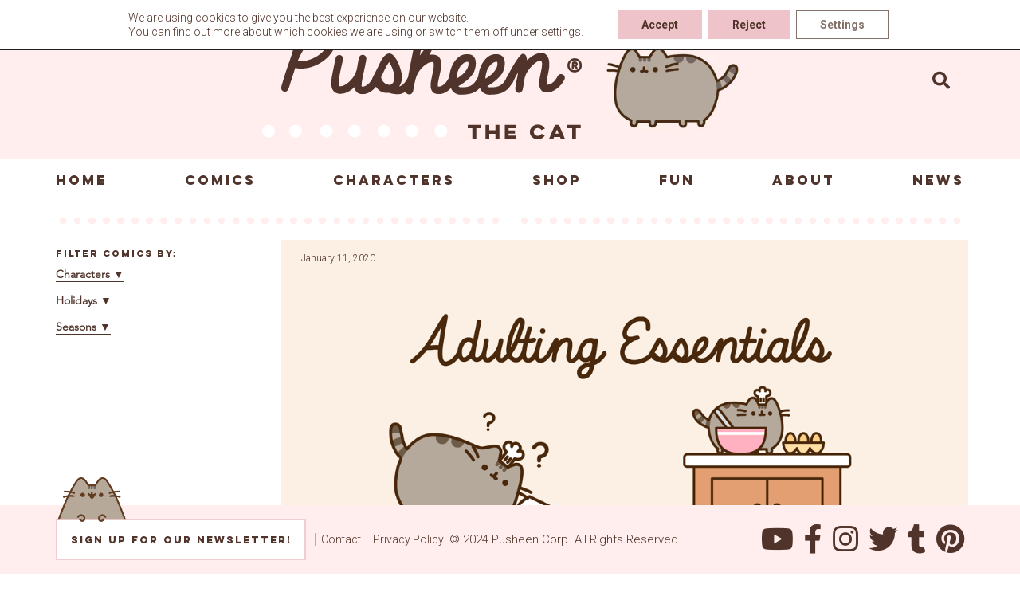

--- FILE ---
content_type: text/html; charset=UTF-8
request_url: https://pusheen.com/adulting-essentials/
body_size: 14597
content:
<!doctype html>
<html lang="en-US" class="no-js">
  <head>

<!-- IF GTM IS INSTALLED HIDE THIS -->
<!-- Global site tag (gtag.js) - Google Analytics -->
<!--<script async src="https://www.googletagmanager.com/gtag/js?id=UA-27487976-1"></script>
<script>
  window.dataLayer = window.dataLayer || [];
  function gtag(){dataLayer.push(arguments);}
  gtag('js', new Date());
  gtag('set', 'linker', {'domains': ['shop.pusheen.com']});

  gtag('config', 'UA-27487976-1');
</script>
-->

	  
	<meta name="google-site-verification" content="ei3lyeIf2Qssrtziu43AlZfADbUVowg2WEVOjrT-ebA" />  
    <meta charset="UTF-8">
    <title>Pusheen :   Adulting Essentials</title>

    <link href="//fonts.googleapis.com/css?family=Roboto:300,400,700,800,900" rel="stylesheet">
    <link href="//www.google-analytics.com" rel="dns-prefetch">
    <meta http-equiv="X-UA-Compatible" content="IE=edge,chrome=1">
    <meta name="viewport" content="width=device-width, initial-scale=1.0">
    <meta name="description" content="">
    <meta name='robots' content='max-image-preview:large' />

<!-- Google Tag Manager for WordPress by gtm4wp.com -->
<script data-cfasync="false" data-pagespeed-no-defer>
	var gtm4wp_datalayer_name = "dataLayer";
	var dataLayer = dataLayer || [];
</script>
<!-- End Google Tag Manager for WordPress by gtm4wp.com --><link rel='dns-prefetch' href='//static.addtoany.com' />
<link rel='dns-prefetch' href='//player.vimeo.com' />
<link rel='dns-prefetch' href='//use.fontawesome.com' />
<script type="text/javascript">
window._wpemojiSettings = {"baseUrl":"https:\/\/s.w.org\/images\/core\/emoji\/14.0.0\/72x72\/","ext":".png","svgUrl":"https:\/\/s.w.org\/images\/core\/emoji\/14.0.0\/svg\/","svgExt":".svg","source":{"concatemoji":"https:\/\/pusheen.com\/wp-includes\/js\/wp-emoji-release.min.js?ver=6.2.8"}};
/*! This file is auto-generated */
!function(e,a,t){var n,r,o,i=a.createElement("canvas"),p=i.getContext&&i.getContext("2d");function s(e,t){p.clearRect(0,0,i.width,i.height),p.fillText(e,0,0);e=i.toDataURL();return p.clearRect(0,0,i.width,i.height),p.fillText(t,0,0),e===i.toDataURL()}function c(e){var t=a.createElement("script");t.src=e,t.defer=t.type="text/javascript",a.getElementsByTagName("head")[0].appendChild(t)}for(o=Array("flag","emoji"),t.supports={everything:!0,everythingExceptFlag:!0},r=0;r<o.length;r++)t.supports[o[r]]=function(e){if(p&&p.fillText)switch(p.textBaseline="top",p.font="600 32px Arial",e){case"flag":return s("\ud83c\udff3\ufe0f\u200d\u26a7\ufe0f","\ud83c\udff3\ufe0f\u200b\u26a7\ufe0f")?!1:!s("\ud83c\uddfa\ud83c\uddf3","\ud83c\uddfa\u200b\ud83c\uddf3")&&!s("\ud83c\udff4\udb40\udc67\udb40\udc62\udb40\udc65\udb40\udc6e\udb40\udc67\udb40\udc7f","\ud83c\udff4\u200b\udb40\udc67\u200b\udb40\udc62\u200b\udb40\udc65\u200b\udb40\udc6e\u200b\udb40\udc67\u200b\udb40\udc7f");case"emoji":return!s("\ud83e\udef1\ud83c\udffb\u200d\ud83e\udef2\ud83c\udfff","\ud83e\udef1\ud83c\udffb\u200b\ud83e\udef2\ud83c\udfff")}return!1}(o[r]),t.supports.everything=t.supports.everything&&t.supports[o[r]],"flag"!==o[r]&&(t.supports.everythingExceptFlag=t.supports.everythingExceptFlag&&t.supports[o[r]]);t.supports.everythingExceptFlag=t.supports.everythingExceptFlag&&!t.supports.flag,t.DOMReady=!1,t.readyCallback=function(){t.DOMReady=!0},t.supports.everything||(n=function(){t.readyCallback()},a.addEventListener?(a.addEventListener("DOMContentLoaded",n,!1),e.addEventListener("load",n,!1)):(e.attachEvent("onload",n),a.attachEvent("onreadystatechange",function(){"complete"===a.readyState&&t.readyCallback()})),(e=t.source||{}).concatemoji?c(e.concatemoji):e.wpemoji&&e.twemoji&&(c(e.twemoji),c(e.wpemoji)))}(window,document,window._wpemojiSettings);
</script>
<style type="text/css">
img.wp-smiley,
img.emoji {
	display: inline !important;
	border: none !important;
	box-shadow: none !important;
	height: 1em !important;
	width: 1em !important;
	margin: 0 0.07em !important;
	vertical-align: -0.1em !important;
	background: none !important;
	padding: 0 !important;
}
</style>
	<link rel='stylesheet' id='wp-block-library-css' href='https://pusheen.com/wp-includes/css/dist/block-library/style.min.css?ver=6.2.8' media='all' />
<link rel='stylesheet' id='embedpress_blocks-cgb-style-css-css' href='https://pusheen.com/wp-content/plugins/embedpress/Gutenberg/dist/blocks.style.build.css?ver=1715093948' media='all' />
<link rel='stylesheet' id='classic-theme-styles-css' href='https://pusheen.com/wp-includes/css/classic-themes.min.css?ver=6.2.8' media='all' />
<style id='global-styles-inline-css' type='text/css'>
body{--wp--preset--color--black: #000000;--wp--preset--color--cyan-bluish-gray: #abb8c3;--wp--preset--color--white: #ffffff;--wp--preset--color--pale-pink: #f78da7;--wp--preset--color--vivid-red: #cf2e2e;--wp--preset--color--luminous-vivid-orange: #ff6900;--wp--preset--color--luminous-vivid-amber: #fcb900;--wp--preset--color--light-green-cyan: #7bdcb5;--wp--preset--color--vivid-green-cyan: #00d084;--wp--preset--color--pale-cyan-blue: #8ed1fc;--wp--preset--color--vivid-cyan-blue: #0693e3;--wp--preset--color--vivid-purple: #9b51e0;--wp--preset--gradient--vivid-cyan-blue-to-vivid-purple: linear-gradient(135deg,rgba(6,147,227,1) 0%,rgb(155,81,224) 100%);--wp--preset--gradient--light-green-cyan-to-vivid-green-cyan: linear-gradient(135deg,rgb(122,220,180) 0%,rgb(0,208,130) 100%);--wp--preset--gradient--luminous-vivid-amber-to-luminous-vivid-orange: linear-gradient(135deg,rgba(252,185,0,1) 0%,rgba(255,105,0,1) 100%);--wp--preset--gradient--luminous-vivid-orange-to-vivid-red: linear-gradient(135deg,rgba(255,105,0,1) 0%,rgb(207,46,46) 100%);--wp--preset--gradient--very-light-gray-to-cyan-bluish-gray: linear-gradient(135deg,rgb(238,238,238) 0%,rgb(169,184,195) 100%);--wp--preset--gradient--cool-to-warm-spectrum: linear-gradient(135deg,rgb(74,234,220) 0%,rgb(151,120,209) 20%,rgb(207,42,186) 40%,rgb(238,44,130) 60%,rgb(251,105,98) 80%,rgb(254,248,76) 100%);--wp--preset--gradient--blush-light-purple: linear-gradient(135deg,rgb(255,206,236) 0%,rgb(152,150,240) 100%);--wp--preset--gradient--blush-bordeaux: linear-gradient(135deg,rgb(254,205,165) 0%,rgb(254,45,45) 50%,rgb(107,0,62) 100%);--wp--preset--gradient--luminous-dusk: linear-gradient(135deg,rgb(255,203,112) 0%,rgb(199,81,192) 50%,rgb(65,88,208) 100%);--wp--preset--gradient--pale-ocean: linear-gradient(135deg,rgb(255,245,203) 0%,rgb(182,227,212) 50%,rgb(51,167,181) 100%);--wp--preset--gradient--electric-grass: linear-gradient(135deg,rgb(202,248,128) 0%,rgb(113,206,126) 100%);--wp--preset--gradient--midnight: linear-gradient(135deg,rgb(2,3,129) 0%,rgb(40,116,252) 100%);--wp--preset--duotone--dark-grayscale: url('#wp-duotone-dark-grayscale');--wp--preset--duotone--grayscale: url('#wp-duotone-grayscale');--wp--preset--duotone--purple-yellow: url('#wp-duotone-purple-yellow');--wp--preset--duotone--blue-red: url('#wp-duotone-blue-red');--wp--preset--duotone--midnight: url('#wp-duotone-midnight');--wp--preset--duotone--magenta-yellow: url('#wp-duotone-magenta-yellow');--wp--preset--duotone--purple-green: url('#wp-duotone-purple-green');--wp--preset--duotone--blue-orange: url('#wp-duotone-blue-orange');--wp--preset--font-size--small: 13px;--wp--preset--font-size--medium: 20px;--wp--preset--font-size--large: 36px;--wp--preset--font-size--x-large: 42px;--wp--preset--spacing--20: 0.44rem;--wp--preset--spacing--30: 0.67rem;--wp--preset--spacing--40: 1rem;--wp--preset--spacing--50: 1.5rem;--wp--preset--spacing--60: 2.25rem;--wp--preset--spacing--70: 3.38rem;--wp--preset--spacing--80: 5.06rem;--wp--preset--shadow--natural: 6px 6px 9px rgba(0, 0, 0, 0.2);--wp--preset--shadow--deep: 12px 12px 50px rgba(0, 0, 0, 0.4);--wp--preset--shadow--sharp: 6px 6px 0px rgba(0, 0, 0, 0.2);--wp--preset--shadow--outlined: 6px 6px 0px -3px rgba(255, 255, 255, 1), 6px 6px rgba(0, 0, 0, 1);--wp--preset--shadow--crisp: 6px 6px 0px rgba(0, 0, 0, 1);}:where(.is-layout-flex){gap: 0.5em;}body .is-layout-flow > .alignleft{float: left;margin-inline-start: 0;margin-inline-end: 2em;}body .is-layout-flow > .alignright{float: right;margin-inline-start: 2em;margin-inline-end: 0;}body .is-layout-flow > .aligncenter{margin-left: auto !important;margin-right: auto !important;}body .is-layout-constrained > .alignleft{float: left;margin-inline-start: 0;margin-inline-end: 2em;}body .is-layout-constrained > .alignright{float: right;margin-inline-start: 2em;margin-inline-end: 0;}body .is-layout-constrained > .aligncenter{margin-left: auto !important;margin-right: auto !important;}body .is-layout-constrained > :where(:not(.alignleft):not(.alignright):not(.alignfull)){max-width: var(--wp--style--global--content-size);margin-left: auto !important;margin-right: auto !important;}body .is-layout-constrained > .alignwide{max-width: var(--wp--style--global--wide-size);}body .is-layout-flex{display: flex;}body .is-layout-flex{flex-wrap: wrap;align-items: center;}body .is-layout-flex > *{margin: 0;}:where(.wp-block-columns.is-layout-flex){gap: 2em;}.has-black-color{color: var(--wp--preset--color--black) !important;}.has-cyan-bluish-gray-color{color: var(--wp--preset--color--cyan-bluish-gray) !important;}.has-white-color{color: var(--wp--preset--color--white) !important;}.has-pale-pink-color{color: var(--wp--preset--color--pale-pink) !important;}.has-vivid-red-color{color: var(--wp--preset--color--vivid-red) !important;}.has-luminous-vivid-orange-color{color: var(--wp--preset--color--luminous-vivid-orange) !important;}.has-luminous-vivid-amber-color{color: var(--wp--preset--color--luminous-vivid-amber) !important;}.has-light-green-cyan-color{color: var(--wp--preset--color--light-green-cyan) !important;}.has-vivid-green-cyan-color{color: var(--wp--preset--color--vivid-green-cyan) !important;}.has-pale-cyan-blue-color{color: var(--wp--preset--color--pale-cyan-blue) !important;}.has-vivid-cyan-blue-color{color: var(--wp--preset--color--vivid-cyan-blue) !important;}.has-vivid-purple-color{color: var(--wp--preset--color--vivid-purple) !important;}.has-black-background-color{background-color: var(--wp--preset--color--black) !important;}.has-cyan-bluish-gray-background-color{background-color: var(--wp--preset--color--cyan-bluish-gray) !important;}.has-white-background-color{background-color: var(--wp--preset--color--white) !important;}.has-pale-pink-background-color{background-color: var(--wp--preset--color--pale-pink) !important;}.has-vivid-red-background-color{background-color: var(--wp--preset--color--vivid-red) !important;}.has-luminous-vivid-orange-background-color{background-color: var(--wp--preset--color--luminous-vivid-orange) !important;}.has-luminous-vivid-amber-background-color{background-color: var(--wp--preset--color--luminous-vivid-amber) !important;}.has-light-green-cyan-background-color{background-color: var(--wp--preset--color--light-green-cyan) !important;}.has-vivid-green-cyan-background-color{background-color: var(--wp--preset--color--vivid-green-cyan) !important;}.has-pale-cyan-blue-background-color{background-color: var(--wp--preset--color--pale-cyan-blue) !important;}.has-vivid-cyan-blue-background-color{background-color: var(--wp--preset--color--vivid-cyan-blue) !important;}.has-vivid-purple-background-color{background-color: var(--wp--preset--color--vivid-purple) !important;}.has-black-border-color{border-color: var(--wp--preset--color--black) !important;}.has-cyan-bluish-gray-border-color{border-color: var(--wp--preset--color--cyan-bluish-gray) !important;}.has-white-border-color{border-color: var(--wp--preset--color--white) !important;}.has-pale-pink-border-color{border-color: var(--wp--preset--color--pale-pink) !important;}.has-vivid-red-border-color{border-color: var(--wp--preset--color--vivid-red) !important;}.has-luminous-vivid-orange-border-color{border-color: var(--wp--preset--color--luminous-vivid-orange) !important;}.has-luminous-vivid-amber-border-color{border-color: var(--wp--preset--color--luminous-vivid-amber) !important;}.has-light-green-cyan-border-color{border-color: var(--wp--preset--color--light-green-cyan) !important;}.has-vivid-green-cyan-border-color{border-color: var(--wp--preset--color--vivid-green-cyan) !important;}.has-pale-cyan-blue-border-color{border-color: var(--wp--preset--color--pale-cyan-blue) !important;}.has-vivid-cyan-blue-border-color{border-color: var(--wp--preset--color--vivid-cyan-blue) !important;}.has-vivid-purple-border-color{border-color: var(--wp--preset--color--vivid-purple) !important;}.has-vivid-cyan-blue-to-vivid-purple-gradient-background{background: var(--wp--preset--gradient--vivid-cyan-blue-to-vivid-purple) !important;}.has-light-green-cyan-to-vivid-green-cyan-gradient-background{background: var(--wp--preset--gradient--light-green-cyan-to-vivid-green-cyan) !important;}.has-luminous-vivid-amber-to-luminous-vivid-orange-gradient-background{background: var(--wp--preset--gradient--luminous-vivid-amber-to-luminous-vivid-orange) !important;}.has-luminous-vivid-orange-to-vivid-red-gradient-background{background: var(--wp--preset--gradient--luminous-vivid-orange-to-vivid-red) !important;}.has-very-light-gray-to-cyan-bluish-gray-gradient-background{background: var(--wp--preset--gradient--very-light-gray-to-cyan-bluish-gray) !important;}.has-cool-to-warm-spectrum-gradient-background{background: var(--wp--preset--gradient--cool-to-warm-spectrum) !important;}.has-blush-light-purple-gradient-background{background: var(--wp--preset--gradient--blush-light-purple) !important;}.has-blush-bordeaux-gradient-background{background: var(--wp--preset--gradient--blush-bordeaux) !important;}.has-luminous-dusk-gradient-background{background: var(--wp--preset--gradient--luminous-dusk) !important;}.has-pale-ocean-gradient-background{background: var(--wp--preset--gradient--pale-ocean) !important;}.has-electric-grass-gradient-background{background: var(--wp--preset--gradient--electric-grass) !important;}.has-midnight-gradient-background{background: var(--wp--preset--gradient--midnight) !important;}.has-small-font-size{font-size: var(--wp--preset--font-size--small) !important;}.has-medium-font-size{font-size: var(--wp--preset--font-size--medium) !important;}.has-large-font-size{font-size: var(--wp--preset--font-size--large) !important;}.has-x-large-font-size{font-size: var(--wp--preset--font-size--x-large) !important;}
.wp-block-navigation a:where(:not(.wp-element-button)){color: inherit;}
:where(.wp-block-columns.is-layout-flex){gap: 2em;}
.wp-block-pullquote{font-size: 1.5em;line-height: 1.6;}
</style>
<link rel='stylesheet' id='embedpress-css' href='https://pusheen.com/wp-content/plugins/embedpress/assets/css/embedpress.css?ver=6.2.8' media='all' />
<link rel='stylesheet' id='responsive-lightbox-magnific-css' href='https://pusheen.com/wp-content/plugins/responsive-lightbox/assets/magnific/magnific-popup.min.css?ver=2.4.7' media='all' />
<link rel='stylesheet' id='normalize-css' href='https://pusheen.com/wp-content/themes/pusheen-custom/normalize.css?ver=1.0' media='all' />
<link rel='stylesheet' id='html5blank-css' href='https://pusheen.com/wp-content/themes/pusheen-custom/style.css?ver=1.3.10' media='all' />
<link rel='stylesheet' id='dashicons-css' href='https://pusheen.com/wp-includes/css/dashicons.min.css?ver=6.2.8' media='all' />
<link rel='stylesheet' id='plyr-css' href='https://pusheen.com/wp-content/plugins/embedpress/assets/css/plyr.css?ver=6.2.8' media='all' />
<link rel='stylesheet' id='bfa-font-awesome-css' href='https://use.fontawesome.com/releases/v5.15.4/css/all.css?ver=2.0.3' media='all' />
<link rel='stylesheet' id='bfa-font-awesome-v4-shim-css' href='https://use.fontawesome.com/releases/v5.15.4/css/v4-shims.css?ver=2.0.3' media='all' />
<style id='bfa-font-awesome-v4-shim-inline-css' type='text/css'>

			@font-face {
				font-family: 'FontAwesome';
				src: url('https://use.fontawesome.com/releases/v5.15.4/webfonts/fa-brands-400.eot'),
				url('https://use.fontawesome.com/releases/v5.15.4/webfonts/fa-brands-400.eot?#iefix') format('embedded-opentype'),
				url('https://use.fontawesome.com/releases/v5.15.4/webfonts/fa-brands-400.woff2') format('woff2'),
				url('https://use.fontawesome.com/releases/v5.15.4/webfonts/fa-brands-400.woff') format('woff'),
				url('https://use.fontawesome.com/releases/v5.15.4/webfonts/fa-brands-400.ttf') format('truetype'),
				url('https://use.fontawesome.com/releases/v5.15.4/webfonts/fa-brands-400.svg#fontawesome') format('svg');
			}

			@font-face {
				font-family: 'FontAwesome';
				src: url('https://use.fontawesome.com/releases/v5.15.4/webfonts/fa-solid-900.eot'),
				url('https://use.fontawesome.com/releases/v5.15.4/webfonts/fa-solid-900.eot?#iefix') format('embedded-opentype'),
				url('https://use.fontawesome.com/releases/v5.15.4/webfonts/fa-solid-900.woff2') format('woff2'),
				url('https://use.fontawesome.com/releases/v5.15.4/webfonts/fa-solid-900.woff') format('woff'),
				url('https://use.fontawesome.com/releases/v5.15.4/webfonts/fa-solid-900.ttf') format('truetype'),
				url('https://use.fontawesome.com/releases/v5.15.4/webfonts/fa-solid-900.svg#fontawesome') format('svg');
			}

			@font-face {
				font-family: 'FontAwesome';
				src: url('https://use.fontawesome.com/releases/v5.15.4/webfonts/fa-regular-400.eot'),
				url('https://use.fontawesome.com/releases/v5.15.4/webfonts/fa-regular-400.eot?#iefix') format('embedded-opentype'),
				url('https://use.fontawesome.com/releases/v5.15.4/webfonts/fa-regular-400.woff2') format('woff2'),
				url('https://use.fontawesome.com/releases/v5.15.4/webfonts/fa-regular-400.woff') format('woff'),
				url('https://use.fontawesome.com/releases/v5.15.4/webfonts/fa-regular-400.ttf') format('truetype'),
				url('https://use.fontawesome.com/releases/v5.15.4/webfonts/fa-regular-400.svg#fontawesome') format('svg');
				unicode-range: U+F004-F005,U+F007,U+F017,U+F022,U+F024,U+F02E,U+F03E,U+F044,U+F057-F059,U+F06E,U+F070,U+F075,U+F07B-F07C,U+F080,U+F086,U+F089,U+F094,U+F09D,U+F0A0,U+F0A4-F0A7,U+F0C5,U+F0C7-F0C8,U+F0E0,U+F0EB,U+F0F3,U+F0F8,U+F0FE,U+F111,U+F118-F11A,U+F11C,U+F133,U+F144,U+F146,U+F14A,U+F14D-F14E,U+F150-F152,U+F15B-F15C,U+F164-F165,U+F185-F186,U+F191-F192,U+F1AD,U+F1C1-F1C9,U+F1CD,U+F1D8,U+F1E3,U+F1EA,U+F1F6,U+F1F9,U+F20A,U+F247-F249,U+F24D,U+F254-F25B,U+F25D,U+F267,U+F271-F274,U+F279,U+F28B,U+F28D,U+F2B5-F2B6,U+F2B9,U+F2BB,U+F2BD,U+F2C1-F2C2,U+F2D0,U+F2D2,U+F2DC,U+F2ED,U+F328,U+F358-F35B,U+F3A5,U+F3D1,U+F410,U+F4AD;
			}
		
</style>
<link rel='stylesheet' id='addtoany-css' href='https://pusheen.com/wp-content/plugins/add-to-any/addtoany.min.css?ver=1.16' media='all' />
<link rel='stylesheet' id='moove_gdpr_frontend-css' href='https://pusheen.com/wp-content/plugins/gdpr-cookie-compliance/dist/styles/gdpr-main-nf.css?ver=4.14.0' media='all' />
<style id='moove_gdpr_frontend-inline-css' type='text/css'>
				#moove_gdpr_cookie_modal .moove-gdpr-modal-content .moove-gdpr-tab-main h3.tab-title, 
				#moove_gdpr_cookie_modal .moove-gdpr-modal-content .moove-gdpr-tab-main span.tab-title,
				#moove_gdpr_cookie_modal .moove-gdpr-modal-content .moove-gdpr-modal-left-content #moove-gdpr-menu li a, 
				#moove_gdpr_cookie_modal .moove-gdpr-modal-content .moove-gdpr-modal-left-content #moove-gdpr-menu li button,
				#moove_gdpr_cookie_modal .moove-gdpr-modal-content .moove-gdpr-modal-left-content .moove-gdpr-branding-cnt a,
				#moove_gdpr_cookie_modal .moove-gdpr-modal-content .moove-gdpr-modal-footer-content .moove-gdpr-button-holder a.mgbutton, 
				#moove_gdpr_cookie_modal .moove-gdpr-modal-content .moove-gdpr-modal-footer-content .moove-gdpr-button-holder button.mgbutton,
				#moove_gdpr_cookie_modal .cookie-switch .cookie-slider:after, 
				#moove_gdpr_cookie_modal .cookie-switch .slider:after, 
				#moove_gdpr_cookie_modal .switch .cookie-slider:after, 
				#moove_gdpr_cookie_modal .switch .slider:after,
				#moove_gdpr_cookie_info_bar .moove-gdpr-info-bar-container .moove-gdpr-info-bar-content p, 
				#moove_gdpr_cookie_info_bar .moove-gdpr-info-bar-container .moove-gdpr-info-bar-content p a,
				#moove_gdpr_cookie_info_bar .moove-gdpr-info-bar-container .moove-gdpr-info-bar-content a.mgbutton, 
				#moove_gdpr_cookie_info_bar .moove-gdpr-info-bar-container .moove-gdpr-info-bar-content button.mgbutton,
				#moove_gdpr_cookie_modal .moove-gdpr-modal-content .moove-gdpr-tab-main .moove-gdpr-tab-main-content h1, 
				#moove_gdpr_cookie_modal .moove-gdpr-modal-content .moove-gdpr-tab-main .moove-gdpr-tab-main-content h2, 
				#moove_gdpr_cookie_modal .moove-gdpr-modal-content .moove-gdpr-tab-main .moove-gdpr-tab-main-content h3, 
				#moove_gdpr_cookie_modal .moove-gdpr-modal-content .moove-gdpr-tab-main .moove-gdpr-tab-main-content h4, 
				#moove_gdpr_cookie_modal .moove-gdpr-modal-content .moove-gdpr-tab-main .moove-gdpr-tab-main-content h5, 
				#moove_gdpr_cookie_modal .moove-gdpr-modal-content .moove-gdpr-tab-main .moove-gdpr-tab-main-content h6,
				#moove_gdpr_cookie_modal .moove-gdpr-modal-content.moove_gdpr_modal_theme_v2 .moove-gdpr-modal-title .tab-title,
				#moove_gdpr_cookie_modal .moove-gdpr-modal-content.moove_gdpr_modal_theme_v2 .moove-gdpr-tab-main h3.tab-title, 
				#moove_gdpr_cookie_modal .moove-gdpr-modal-content.moove_gdpr_modal_theme_v2 .moove-gdpr-tab-main span.tab-title,
				#moove_gdpr_cookie_modal .moove-gdpr-modal-content.moove_gdpr_modal_theme_v2 .moove-gdpr-branding-cnt a {
				 	font-weight: inherit				}
			#moove_gdpr_cookie_modal,#moove_gdpr_cookie_info_bar,.gdpr_cookie_settings_shortcode_content{font-family:inherit}#moove_gdpr_save_popup_settings_button{background-color:#373737;color:#fff}#moove_gdpr_save_popup_settings_button:hover{background-color:#000}#moove_gdpr_cookie_info_bar .moove-gdpr-info-bar-container .moove-gdpr-info-bar-content a.mgbutton,#moove_gdpr_cookie_info_bar .moove-gdpr-info-bar-container .moove-gdpr-info-bar-content button.mgbutton{background-color:#eec3c9}#moove_gdpr_cookie_modal .moove-gdpr-modal-content .moove-gdpr-modal-footer-content .moove-gdpr-button-holder a.mgbutton,#moove_gdpr_cookie_modal .moove-gdpr-modal-content .moove-gdpr-modal-footer-content .moove-gdpr-button-holder button.mgbutton,.gdpr_cookie_settings_shortcode_content .gdpr-shr-button.button-green{background-color:#eec3c9;border-color:#eec3c9}#moove_gdpr_cookie_modal .moove-gdpr-modal-content .moove-gdpr-modal-footer-content .moove-gdpr-button-holder a.mgbutton:hover,#moove_gdpr_cookie_modal .moove-gdpr-modal-content .moove-gdpr-modal-footer-content .moove-gdpr-button-holder button.mgbutton:hover,.gdpr_cookie_settings_shortcode_content .gdpr-shr-button.button-green:hover{background-color:#fff;color:#eec3c9}#moove_gdpr_cookie_modal .moove-gdpr-modal-content .moove-gdpr-modal-close i,#moove_gdpr_cookie_modal .moove-gdpr-modal-content .moove-gdpr-modal-close span.gdpr-icon{background-color:#eec3c9;border:1px solid #eec3c9}#moove_gdpr_cookie_info_bar span.change-settings-button.focus-g,#moove_gdpr_cookie_info_bar span.change-settings-button:focus,#moove_gdpr_cookie_info_bar button.change-settings-button.focus-g,#moove_gdpr_cookie_info_bar button.change-settings-button:focus{-webkit-box-shadow:0 0 1px 3px #eec3c9;-moz-box-shadow:0 0 1px 3px #eec3c9;box-shadow:0 0 1px 3px #eec3c9}#moove_gdpr_cookie_modal .moove-gdpr-modal-content .moove-gdpr-modal-close i:hover,#moove_gdpr_cookie_modal .moove-gdpr-modal-content .moove-gdpr-modal-close span.gdpr-icon:hover,#moove_gdpr_cookie_info_bar span[data-href]>u.change-settings-button{color:#eec3c9}#moove_gdpr_cookie_modal .moove-gdpr-modal-content .moove-gdpr-modal-left-content #moove-gdpr-menu li.menu-item-selected a span.gdpr-icon,#moove_gdpr_cookie_modal .moove-gdpr-modal-content .moove-gdpr-modal-left-content #moove-gdpr-menu li.menu-item-selected button span.gdpr-icon{color:inherit}#moove_gdpr_cookie_modal .moove-gdpr-modal-content .moove-gdpr-modal-left-content #moove-gdpr-menu li a span.gdpr-icon,#moove_gdpr_cookie_modal .moove-gdpr-modal-content .moove-gdpr-modal-left-content #moove-gdpr-menu li button span.gdpr-icon{color:inherit}#moove_gdpr_cookie_modal .gdpr-acc-link{line-height:0;font-size:0;color:transparent;position:absolute}#moove_gdpr_cookie_modal .moove-gdpr-modal-content .moove-gdpr-modal-close:hover i,#moove_gdpr_cookie_modal .moove-gdpr-modal-content .moove-gdpr-modal-left-content #moove-gdpr-menu li a,#moove_gdpr_cookie_modal .moove-gdpr-modal-content .moove-gdpr-modal-left-content #moove-gdpr-menu li button,#moove_gdpr_cookie_modal .moove-gdpr-modal-content .moove-gdpr-modal-left-content #moove-gdpr-menu li button i,#moove_gdpr_cookie_modal .moove-gdpr-modal-content .moove-gdpr-modal-left-content #moove-gdpr-menu li a i,#moove_gdpr_cookie_modal .moove-gdpr-modal-content .moove-gdpr-tab-main .moove-gdpr-tab-main-content a:hover,#moove_gdpr_cookie_info_bar.moove-gdpr-dark-scheme .moove-gdpr-info-bar-container .moove-gdpr-info-bar-content a.mgbutton:hover,#moove_gdpr_cookie_info_bar.moove-gdpr-dark-scheme .moove-gdpr-info-bar-container .moove-gdpr-info-bar-content button.mgbutton:hover,#moove_gdpr_cookie_info_bar.moove-gdpr-dark-scheme .moove-gdpr-info-bar-container .moove-gdpr-info-bar-content a:hover,#moove_gdpr_cookie_info_bar.moove-gdpr-dark-scheme .moove-gdpr-info-bar-container .moove-gdpr-info-bar-content button:hover,#moove_gdpr_cookie_info_bar.moove-gdpr-dark-scheme .moove-gdpr-info-bar-container .moove-gdpr-info-bar-content span.change-settings-button:hover,#moove_gdpr_cookie_info_bar.moove-gdpr-dark-scheme .moove-gdpr-info-bar-container .moove-gdpr-info-bar-content button.change-settings-button:hover,#moove_gdpr_cookie_info_bar.moove-gdpr-dark-scheme .moove-gdpr-info-bar-container .moove-gdpr-info-bar-content u.change-settings-button:hover,#moove_gdpr_cookie_info_bar span[data-href]>u.change-settings-button,#moove_gdpr_cookie_info_bar.moove-gdpr-dark-scheme .moove-gdpr-info-bar-container .moove-gdpr-info-bar-content a.mgbutton.focus-g,#moove_gdpr_cookie_info_bar.moove-gdpr-dark-scheme .moove-gdpr-info-bar-container .moove-gdpr-info-bar-content button.mgbutton.focus-g,#moove_gdpr_cookie_info_bar.moove-gdpr-dark-scheme .moove-gdpr-info-bar-container .moove-gdpr-info-bar-content a.focus-g,#moove_gdpr_cookie_info_bar.moove-gdpr-dark-scheme .moove-gdpr-info-bar-container .moove-gdpr-info-bar-content button.focus-g,#moove_gdpr_cookie_info_bar.moove-gdpr-dark-scheme .moove-gdpr-info-bar-container .moove-gdpr-info-bar-content a.mgbutton:focus,#moove_gdpr_cookie_info_bar.moove-gdpr-dark-scheme .moove-gdpr-info-bar-container .moove-gdpr-info-bar-content button.mgbutton:focus,#moove_gdpr_cookie_info_bar.moove-gdpr-dark-scheme .moove-gdpr-info-bar-container .moove-gdpr-info-bar-content a:focus,#moove_gdpr_cookie_info_bar.moove-gdpr-dark-scheme .moove-gdpr-info-bar-container .moove-gdpr-info-bar-content button:focus,#moove_gdpr_cookie_info_bar.moove-gdpr-dark-scheme .moove-gdpr-info-bar-container .moove-gdpr-info-bar-content span.change-settings-button.focus-g,span.change-settings-button:focus,button.change-settings-button.focus-g,button.change-settings-button:focus,#moove_gdpr_cookie_info_bar.moove-gdpr-dark-scheme .moove-gdpr-info-bar-container .moove-gdpr-info-bar-content u.change-settings-button.focus-g,#moove_gdpr_cookie_info_bar.moove-gdpr-dark-scheme .moove-gdpr-info-bar-container .moove-gdpr-info-bar-content u.change-settings-button:focus{color:#eec3c9}#moove_gdpr_cookie_modal.gdpr_lightbox-hide{display:none}
</style>
<link rel='stylesheet' id='timed-content-css-css' href='https://pusheen.com/wp-content/plugins/timed-content/css/timed-content.css?ver=2.80' media='all' />
<script type='text/javascript' src='https://pusheen.com/wp-content/themes/pusheen-custom/js/lib/conditionizr-4.3.0.min.js?ver=4.3.0' id='conditionizr-js'></script>
<script type='text/javascript' src='https://pusheen.com/wp-content/themes/pusheen-custom/js/lib/modernizr-2.7.1.min.js?ver=2.7.1' id='modernizr-js'></script>
<script type='text/javascript' src='https://pusheen.com/wp-includes/js/jquery/jquery.min.js?ver=3.6.4' id='jquery-core-js'></script>
<script type='text/javascript' src='https://pusheen.com/wp-includes/js/jquery/jquery-migrate.min.js?ver=3.4.0' id='jquery-migrate-js'></script>
<script type='text/javascript' src='https://pusheen.com/wp-content/themes/pusheen-custom/js/scripts.js?ver=1.0.17' id='html5blankscripts-js'></script>
<script type='text/javascript' id='addtoany-core-js-before'>
window.a2a_config=window.a2a_config||{};a2a_config.callbacks=[];a2a_config.overlays=[];a2a_config.templates={};
a2a_config.icon_color="transparent,#ebb7be";
function my_addtoany_onready(){
	document.querySelectorAll('.a2a_kit a').forEach(link => {
		const classes = link.classList;

		if (classes.contains('a2a_button_facebook')) {
			link.setAttribute('aria-label', 'Share on Facebook (opens in new window)');
		} else if (classes.contains('a2a_button_twitter')) {
			link.setAttribute('aria-label', 'Share on Twitter (opens in new window)');
		} else if (classes.contains('a2a_button_pinterest')) {
			link.setAttribute('aria-label', 'Share on Pinterest (opens in new window)');
		} else if ( classes.contains('a2a_button_copy_link')) {
			link.setAttribute('aria-label', 'Copy link to share');
			link.removeAttribute('target');
		}
	});
}

var a2a_config = a2a_config || {};
a2a_config.callbacks = a2a_config.callbacks || [];
a2a_config.callbacks.push({
    ready: my_addtoany_onready
});
</script>
<script type='text/javascript' async src='https://static.addtoany.com/menu/page.js' id='addtoany-core-js'></script>
<script type='text/javascript' async src='https://pusheen.com/wp-content/plugins/add-to-any/addtoany.min.js?ver=1.1' id='addtoany-jquery-js'></script>
<script type='text/javascript' src='https://pusheen.com/wp-content/plugins/embedpress/assets/js/plyr.polyfilled.js?ver=1' id='plyr.polyfilled-js'></script>
<script type='text/javascript' src='https://pusheen.com/wp-content/plugins/responsive-lightbox/assets/magnific/jquery.magnific-popup.min.js?ver=2.4.7' id='responsive-lightbox-magnific-js'></script>
<script type='text/javascript' src='https://pusheen.com/wp-includes/js/underscore.min.js?ver=1.13.4' id='underscore-js'></script>
<script type='text/javascript' src='https://pusheen.com/wp-content/plugins/responsive-lightbox/assets/infinitescroll/infinite-scroll.pkgd.min.js?ver=6.2.8' id='responsive-lightbox-infinite-scroll-js'></script>
<script type='text/javascript' id='responsive-lightbox-js-before'>
var rlArgs = {"script":"magnific","selector":"lightbox","customEvents":"","activeGalleries":true,"disableOn":0,"midClick":true,"preloader":true,"closeOnContentClick":false,"closeOnBgClick":true,"closeBtnInside":true,"showCloseBtn":true,"enableEscapeKey":true,"alignTop":false,"fixedContentPos":"auto","fixedBgPos":"auto","autoFocusLast":true,"woocommerce_gallery":false,"ajaxurl":"https:\/\/pusheen.com\/wp-admin\/admin-ajax.php","nonce":"635982ce57","preview":false,"postId":3239,"scriptExtension":false};
</script>
<script type='text/javascript' src='https://pusheen.com/wp-content/plugins/responsive-lightbox/js/front.js?ver=2.4.7' id='responsive-lightbox-js'></script>
<script type='text/javascript' src='https://pusheen.com/wp-content/plugins/timed-content/js/timed-content.js?ver=2.80' id='timed-content_js-js'></script>
<link rel="https://api.w.org/" href="https://pusheen.com/wp-json/" /><link rel="alternate" type="application/json" href="https://pusheen.com/wp-json/wp/v2/posts/3239" />
<!-- Google Tag Manager for WordPress by gtm4wp.com -->
<!-- GTM Container placement set to manual -->
<script data-cfasync="false" data-pagespeed-no-defer>
	var dataLayer_content = {"pagePostType":"post","pagePostType2":"single-post","pageCategory":["comics"],"pageAttributes":["adult","adulting","baker","baking","cafe","food","kumoya","pizza","pusheen","snack"]};
	dataLayer.push( dataLayer_content );
</script>
<script data-cfasync="false">
(function(w,d,s,l,i){w[l]=w[l]||[];w[l].push({'gtm.start':
new Date().getTime(),event:'gtm.js'});var f=d.getElementsByTagName(s)[0],
j=d.createElement(s),dl=l!='dataLayer'?'&l='+l:'';j.async=true;j.src=
'//www.googletagmanager.com/gtm.js?id='+i+dl;f.parentNode.insertBefore(j,f);
})(window,document,'script','dataLayer','GTM-WWVGLTX');
</script>
<!-- End Google Tag Manager for WordPress by gtm4wp.com -->				<script>
				  // Define dataLayer and the gtag function.
				  window.dataLayer = window.dataLayer || [];
				  function gtag(){dataLayer.push(arguments);}

				  // Set default consent to 'denied' as a placeholder
				  // Determine actual values based on your own requirements
				  gtag('consent', 'default', {
				    'ad_storage': 'denied',
				    'ad_user_data': 'denied',
				    'ad_personalization': 'denied',
				    'analytics_storage': 'denied',
				    'personalization_storage': 'denied',
						'security_storage': 'denied',
						'functionality_storage': 'denied',
						'wait_for_update': '2000'
				  });
				</script>

				<!-- Google Tag Manager -->
				<script>(function(w,d,s,l,i){w[l]=w[l]||[];w[l].push({'gtm.start':
				new Date().getTime(),event:'gtm.js'});var f=d.getElementsByTagName(s)[0],
				j=d.createElement(s),dl=l!='dataLayer'?'&l='+l:'';j.async=true;j.src=
				'https://www.googletagmanager.com/gtm.js?id='+i+dl;f.parentNode.insertBefore(j,f);
				})(window,document,'script','dataLayer','GTM-WWVGLTX');</script>
				<!-- End Google Tag Manager -->
			<link rel="icon" href="https://pusheen.com/wp-content/uploads/2019/04/cropped-donutfavicon-32x32.png" sizes="32x32" />
<link rel="icon" href="https://pusheen.com/wp-content/uploads/2019/04/cropped-donutfavicon-192x192.png" sizes="192x192" />
<link rel="apple-touch-icon" href="https://pusheen.com/wp-content/uploads/2019/04/cropped-donutfavicon-180x180.png" />
<meta name="msapplication-TileImage" content="https://pusheen.com/wp-content/uploads/2019/04/cropped-donutfavicon-270x270.png" />
    <script>
      conditionizr.config({
          assets: 'https://pusheen.com/wp-content/themes/pusheen-custom',
          tests: {}
      });
    </script>
    <script type="text/javascript" src="https://pusheen.com/wp-content/themes/pusheen-custom/js/slick/slick.min.js"></script>
    <script type="text/javascript" src="https://pusheen.com/wp-content/themes/pusheen-custom/js/isotope.pkgd.js"></script>
    <script type="text/javascript" src="https://pusheen.com/wp-content/themes/pusheen-custom/js/imagesloaded.pkgd.js"></script>
	  <meta name="google-site-verification" content="rpLrt7Iiq3ddoYdSrxeNVjrAVyb-57lFdY2nSpsze1s" />
	  
	  <meta name="p:domain_verify" content="d9d43cee09063ce2be86f6293a6dbd0b"/>

	  <style>
		/** Wistia Videos Styling fix **/
		.posts .wistia_embed{
			width: 100% !important; height: 525px !important;
		}

		@media (max-width: 1200px) {
		}
		
		@media (max-width: 1024px) {
		}
		
		@media (max-width: 992px) {
			.posts .wistia_embed{
				height: 313px !important;
			}
		}
		
		@media (max-width: 769px) {
			.posts .wistia_embed{
				height: 334px !important;
			}
		}
		
		@media (max-width: 576px) {
			.posts .wistia_embed{
				height: 240px !important;
			}
		}
	  </style>
	  
  </head>
  <body class="post-template-default single single-post postid-3239 single-format-gallery adulting-essentials">
    <a class="skip-link screen-reader-text" href="#content">
    Skip to content</a>
	<!-- GOOGLE TAG MANAGER -->
	 
<!-- GTM Container placement set to manual -->
<!-- Google Tag Manager (noscript) -->
				<noscript><iframe src="https://www.googletagmanager.com/ns.html?id=GTM-WWVGLTX" height="0" width="0" style="display:none;visibility:hidden" aria-hidden="true"></iframe></noscript>
<!-- End Google Tag Manager (noscript) -->    <div class="mobile-overlay"></div>
    <!-- wrapper -->
    <nav class="mobile-nav">
      <form id="mobile-search-form" method="get" action="https://pusheen.com" role="search">
        <input class="mobile-search-input" type="search" name="s" placeholder="Search comics & news"> 
        <input type="hidden" name="orderby" value="post_date">
        <input type="hidden" name="order" value="desc">
      </form>
      <ul><li id="menu-item-39" class="menu-item menu-item-type-post_type menu-item-object-page menu-item-home menu-item-39"><a title="Return to home page" href="https://pusheen.com/">Home</a><li id="menu-item-108" class="menu-item menu-item-type-taxonomy menu-item-object-category current-post-ancestor current-menu-parent current-post-parent menu-item-108"><a title="Explore Pusheen comics" href="https://pusheen.com/category/comics/">Comics</a><li id="menu-item-37" class="menu-item menu-item-type-post_type menu-item-object-page menu-item-37"><a title="Learn more about our characters" href="https://pusheen.com/characters/">Characters</a><li id="menu-item-1480" class="menu-item menu-item-type-custom menu-item-object-custom menu-item-1480"><a title="Visit Pusheen Shop" href="http://shop.pusheen.com">Shop</a><li id="menu-item-1916" class="menu-item menu-item-type-post_type menu-item-object-page menu-item-1916"><a href="https://pusheen.com/fun/">Fun</a><li id="menu-item-35" class="menu-item menu-item-type-post_type menu-item-object-page menu-item-35"><a href="https://pusheen.com/about/">About</a><li id="menu-item-107" class="menu-item menu-item-type-taxonomy menu-item-object-category menu-item-107"><a href="https://pusheen.com/category/news/">News</a></ul>      <div class="newsletter">
        <div class="pusheen-newsletter">
        </div>
        <a class="newsletter-button" href="https://heychickadee.us6.list-manage.com/subscribe?u=9169fd349a51b061855adb271&id=fd8df5317a">Sign up for our newsletter!</a>
        <div class="contact-link-mobile">
          <a href="https://pusheen.com/contact">Contact</a>
        </div>
      </div>
      <div class="close">
        <i class="fa fa-times" aria-hidden="true"></i>
      </div>
    </nav>    

    <!-- header -->
    <header id="site-header" class="clear" role="banner">
      <div class="wrapper logo-wrapper">
        <a href="https://pusheen.com">
          <div class="logo">
              <img class="logo-wordmark" src="https://pusheen.com/wp-content/themes/pusheen-custom/img/logo_combined.svg" alt="Pusheen The Cat logotype">
              <img class="logo-cat" src="https://pusheen.com/wp-content/themes/pusheen-custom/img/header-pusheen.gif" alt="Pusheen The Cat animated gif">
          </div>
        </a>
      </div>
      <div class="hamburger">
        <a href="#" class="slide-menu slide-menu-mobile">
          <i id="iconAnim" class="fa fa-bars fa-2x"></i>
        </a>
      </div>
      <div class="search-wrapper">
        <!-- search -->
<form id="search-form" class="search" method="get" action="https://pusheen.com" role="search">
	<input class="search-input hidden" type="search" name="s" placeholder="Search comics & news"> 
	<input type="hidden" name="orderby" value="post_date">
	<input type="hidden" name="order" value="desc">
	<button class="search-submit" type="submit" role="button" aria-label="Search Pusheen.com"><i class="fa fa-search" aria-hidden="true"></i></button>
</form>

<!-- /search -->
      </div>
    </header>
    <div class="wrapper">
      <nav class="nav" role="navigation">
        <ul><li class="menu-item menu-item-type-post_type menu-item-object-page menu-item-home menu-item-39"><a title="Return to home page" href="https://pusheen.com/">Home</a><li class="menu-item menu-item-type-taxonomy menu-item-object-category current-post-ancestor current-menu-parent current-post-parent menu-item-108"><a title="Explore Pusheen comics" href="https://pusheen.com/category/comics/">Comics</a><li class="menu-item menu-item-type-post_type menu-item-object-page menu-item-37"><a title="Learn more about our characters" href="https://pusheen.com/characters/">Characters</a><li class="menu-item menu-item-type-custom menu-item-object-custom menu-item-1480"><a title="Visit Pusheen Shop" href="http://shop.pusheen.com">Shop</a><li class="menu-item menu-item-type-post_type menu-item-object-page menu-item-1916"><a href="https://pusheen.com/fun/">Fun</a><li class="menu-item menu-item-type-post_type menu-item-object-page menu-item-35"><a href="https://pusheen.com/about/">About</a><li class="menu-item menu-item-type-taxonomy menu-item-object-category menu-item-107"><a href="https://pusheen.com/category/news/">News</a></ul>      </nav>
    </div>
    <!-- /header -->
  <a id="content"></a>
  <main role="main" id="post" class="comic">
    <!-- CK102 -->
    <div class="row">
      <div class="col-xs-12">
        <h1><span></span></h1>
      </div>
    </div>
    <div class="row">
      <div class="col-sm-3 sidebar-column">
        <!-- sidebar -->
<aside class="sidebar" role="complementary">
	<h3>Filter Comics By:</h3>
	<div class="sidebar-widget">
		<div id="nav_menu-2" class="widget_nav_menu"><!-- CK289 --><h3 class="slide-toggle">Characters <span class="down">&#9660;</span><span class="up">&#9650;</span></h3><div class="slide"><ul id="menu-sidebar-characters" class="menu"><li id="menu-item-1528" class="menu-item menu-item-type-taxonomy menu-item-object-post_tag menu-item-has-children menu-item-1528"><a href="https://pusheen.com/tag/pusheen/">Pusheen</a>
<ul class="sub-menu">
	<li id="menu-item-1531" class="menu-item menu-item-type-taxonomy menu-item-object-post_tag menu-item-1531"><a href="https://pusheen.com/tag/pastel-pusheen/">Pastel Pusheen</a></li>
	<li id="menu-item-2291" class="menu-item menu-item-type-taxonomy menu-item-object-post_tag menu-item-2291"><a href="https://pusheen.com/tag/pugsheen/">Pugsheen</a></li>
	<li id="menu-item-1532" class="menu-item menu-item-type-taxonomy menu-item-object-post_tag menu-item-1532"><a href="https://pusheen.com/tag/pusheenicorn/">Pusheenicorn</a></li>
	<li id="menu-item-1533" class="menu-item menu-item-type-taxonomy menu-item-object-post_tag menu-item-1533"><a href="https://pusheen.com/tag/pusheenosaurus/">Pusheenosaurus</a></li>
	<li id="menu-item-1534" class="menu-item menu-item-type-taxonomy menu-item-object-post_tag menu-item-1534"><a href="https://pusheen.com/tag/super-pusheenicorn/">Super Pusheenicorn</a></li>
	<li id="menu-item-4423" class="menu-item menu-item-type-taxonomy menu-item-object-post_tag menu-item-4423"><a href="https://pusheen.com/tag/mermaid/">Mermaid Pusheen</a></li>
	<li id="menu-item-4425" class="menu-item menu-item-type-taxonomy menu-item-object-post_tag menu-item-4425"><a href="https://pusheen.com/tag/dragonsheen/">Dragonsheen</a></li>
</ul>
</li>
<li id="menu-item-1530" class="menu-item menu-item-type-taxonomy menu-item-object-post_tag menu-item-1530"><a href="https://pusheen.com/tag/stormy/">Stormy</a></li>
<li id="menu-item-1527" class="menu-item menu-item-type-taxonomy menu-item-object-post_tag menu-item-1527"><a href="https://pusheen.com/tag/pip/">Pip</a></li>
<li id="menu-item-1529" class="menu-item menu-item-type-taxonomy menu-item-object-post_tag menu-item-1529"><a href="https://pusheen.com/tag/sloth/">Sloth</a></li>
<li id="menu-item-1526" class="menu-item menu-item-type-taxonomy menu-item-object-post_tag menu-item-1526"><a href="https://pusheen.com/tag/cheek/">Cheek</a></li>
<li id="menu-item-1525" class="menu-item menu-item-type-taxonomy menu-item-object-post_tag menu-item-1525"><a href="https://pusheen.com/tag/bo/">Bo</a></li>
</ul></div></div><div id="nav_menu-3" class="widget_nav_menu"><!-- CK289 --><h3 class="slide-toggle">Holidays <span class="down">&#9660;</span><span class="up">&#9650;</span></h3><div class="slide"><ul id="menu-holidays" class="menu"><li id="menu-item-1535" class="menu-item menu-item-type-taxonomy menu-item-object-post_tag menu-item-1535"><a href="https://pusheen.com/tag/4th-of-july/">4th of July</a></li>
<li id="menu-item-1536" class="menu-item menu-item-type-taxonomy menu-item-object-post_tag menu-item-1536"><a href="https://pusheen.com/tag/april-fools/">April Fools&#8217;</a></li>
<li id="menu-item-1537" class="menu-item menu-item-type-taxonomy menu-item-object-post_tag menu-item-1537"><a href="https://pusheen.com/tag/birthday/">Birthday</a></li>
<li id="menu-item-1538" class="menu-item menu-item-type-taxonomy menu-item-object-post_tag menu-item-1538"><a href="https://pusheen.com/tag/christmas/">Christmas</a></li>
<li id="menu-item-1539" class="menu-item menu-item-type-taxonomy menu-item-object-post_tag menu-item-1539"><a href="https://pusheen.com/tag/easter/">Easter</a></li>
<li id="menu-item-1540" class="menu-item menu-item-type-taxonomy menu-item-object-post_tag menu-item-1540"><a href="https://pusheen.com/tag/fathers-day/">Father&#8217;s Day</a></li>
<li id="menu-item-1541" class="menu-item menu-item-type-taxonomy menu-item-object-post_tag menu-item-1541"><a href="https://pusheen.com/tag/halloween/">Halloween</a></li>
<li id="menu-item-1542" class="menu-item menu-item-type-taxonomy menu-item-object-post_tag menu-item-1542"><a href="https://pusheen.com/tag/happy-mothers-day/">Mother&#8217;s Day</a></li>
<li id="menu-item-1543" class="menu-item menu-item-type-taxonomy menu-item-object-post_tag menu-item-1543"><a href="https://pusheen.com/tag/new-years/">New Year&#8217;s</a></li>
<li id="menu-item-1544" class="menu-item menu-item-type-taxonomy menu-item-object-post_tag menu-item-1544"><a href="https://pusheen.com/tag/st-patricks-day/">St. Patrick&#8217;s Day</a></li>
<li id="menu-item-1545" class="menu-item menu-item-type-taxonomy menu-item-object-post_tag menu-item-1545"><a href="https://pusheen.com/tag/thanksgiving/">Thanksgiving</a></li>
<li id="menu-item-1546" class="menu-item menu-item-type-taxonomy menu-item-object-post_tag menu-item-1546"><a href="https://pusheen.com/tag/valentines-day/">Valentine&#8217;s Day</a></li>
<li id="menu-item-1547" class="menu-item menu-item-type-taxonomy menu-item-object-post_tag menu-item-1547"><a href="https://pusheen.com/tag/world-cat-day/">World Cat Day</a></li>
</ul></div></div><div id="nav_menu-4" class="widget_nav_menu"><!-- CK289 --><h3 class="slide-toggle">Seasons <span class="down">&#9660;</span><span class="up">&#9650;</span></h3><div class="slide"><ul id="menu-seasons" class="menu"><li id="menu-item-1549" class="menu-item menu-item-type-taxonomy menu-item-object-post_tag menu-item-1549"><a href="https://pusheen.com/tag/spring/">Spring</a></li>
<li id="menu-item-1550" class="menu-item menu-item-type-taxonomy menu-item-object-post_tag menu-item-1550"><a href="https://pusheen.com/tag/summer/">Summer</a></li>
<li id="menu-item-1552" class="menu-item menu-item-type-taxonomy menu-item-object-post_tag menu-item-1552"><a href="https://pusheen.com/tag/fall/">Fall</a></li>
<li id="menu-item-1551" class="menu-item menu-item-type-taxonomy menu-item-object-post_tag menu-item-1551"><a href="https://pusheen.com/tag/winter/">Winter</a></li>
</ul></div></div>	</div>
	<div class="sidebar-widget">
			</div>
</aside>
<!-- /sidebar -->
      </div>
      <div class="col-xs-12 col-sm-9">
                  <article id="post-3239" class="post-3239 post type-post status-publish format-gallery has-post-thumbnail hentry category-comics tag-adult tag-adulting tag-baker tag-baking tag-cafe tag-food tag-kumoya tag-pizza tag-pusheen tag-snack post_format-post-format-gallery">
            <div class="row posts">
              <div class="col-xs-12">
                <div class="excerpt-wrapper">
                  <h6 class="post-date">January 11, 2020</h6>
                  <div class="excerpt">
                    
        <style type='text/css'>
            #gallery-1 {
                margin: auto;
            }
            #gallery-1 .gallery-item {
                float: left;
                margin-top: 10px;
                text-align: center;
                width: 100%;
            }
            #gallery-1 img {
                border: none;
            }
            #gallery-1 .gallery-caption {
                margin-left: 0;
            }
            /* see gallery_shortcode() in wp-includes/media.php */
        </style>
		<div id='gallery-1' class='gallery galleryid-3239 gallery-columns-1 gallery-size-full gallery-length-1 '><dl class='gallery-item'>
            <dt class='gallery-icon landscape'>
                <a href='https://pusheen.com/wp-content/uploads/2019/12/Adulting-Essentials.gif' title="" data-rl_title="" class="rl-gallery-link" data-rl_caption="" data-rel="lightbox-gallery-1" data-magnific_type="gallery"><img width="1080" height="1080" src="https://pusheen.com/wp-content/uploads/2019/12/Adulting-Essentials.gif" class="attachment-full size-full" alt="" decoding="async" loading="lazy" /></a>
            </dt></dl><br style="clear: both" />
        </div>

<div class="addtoany_share_save_container addtoany_content addtoany_content_bottom"><div class="a2a_kit a2a_kit_size_32 addtoany_list" data-a2a-url="https://pusheen.com/adulting-essentials/" data-a2a-title="Adulting Essentials"><a class="a2a_button_facebook" href="https://www.addtoany.com/add_to/facebook?linkurl=https%3A%2F%2Fpusheen.com%2Fadulting-essentials%2F&amp;linkname=Adulting%20Essentials" title="Facebook" rel="nofollow noopener" target="_blank"></a><a class="a2a_button_twitter" href="https://www.addtoany.com/add_to/twitter?linkurl=https%3A%2F%2Fpusheen.com%2Fadulting-essentials%2F&amp;linkname=Adulting%20Essentials" title="Twitter" rel="nofollow noopener" target="_blank"></a><a class="a2a_button_pinterest" href="https://www.addtoany.com/add_to/pinterest?linkurl=https%3A%2F%2Fpusheen.com%2Fadulting-essentials%2F&amp;linkname=Adulting%20Essentials" title="Pinterest" rel="nofollow noopener" target="_blank"></a><a class="a2a_button_copy_link" href="https://www.addtoany.com/add_to/copy_link?linkurl=https%3A%2F%2Fpusheen.com%2Fadulting-essentials%2F&amp;linkname=Adulting%20Essentials" title="Copy Link" rel="nofollow noopener" target="_blank"></a></div></div>                  </div>
                </div>
              </div>
            </div>
            <div class="row">
              <div class="col-xs-12">
                              </div>
            </div>
          </article>
                      </div>
    </div>  
  </main>
      <footer class="footer" role="contentinfo">
        <div class="wrapper">
          <div class="row">
            <div class="col-xs-12">
              <div class="pusheen-newsletter"></div>
              <a class="newsletter-button" href="https://manage.kmail-lists.com/subscriptions/subscribe?a=W6WKYh&g=Yp7yUQ">Sign up for our newsletter!</a>
              <span class="contact-link"><a href="https://pusheen.com/contact">Contact</a></span>
              <span class="privacy-policy-link"><a href="https://pusheen.com/privacy-policy/">Privacy Policy</a></span>
              <span class="copyright">
                &copy; 2024 Pusheen Corp. All Rights Reserved
                <a class="mobile-privacy-link" href="https://pusheen.com/privacy-policy/">Privacy Policy</a>
              </span>
              <ul class="social"><li id="menu-item-2268" class="menu-item menu-item-type-custom menu-item-object-custom menu-item-2268"><a title="Watch Pusheen on YouTube in new tab" target="_blank" rel="noopener" href="https://www.youtube.com/pusheenthecat"><i class="fa fa-youtube-play" aria-hidden="true"></i><span class="screen-reader-text">Pusheen on YouTube</span></a></li>
<li id="menu-item-2269" class="menu-item menu-item-type-custom menu-item-object-custom menu-item-2269"><a title="Join Pusheen on Facebook in new tab" target="_blank" rel="noopener" href="https://www.facebook.com/Pusheen/"><i class="fa fa-facebook" aria-hidden="true"></i><span class="screen-reader-text">Pusheen on Facebook</span></a></li>
<li id="menu-item-2270" class="menu-item menu-item-type-custom menu-item-object-custom menu-item-2270"><a title="Open Pusheen on Instagram in new tab" target="_blank" rel="noopener" href="https://www.instagram.com/pusheen/"><i class="fa fa-instagram" aria-hidden="true"></i><span class="screen-reader-text">Pusheen on Instagram</span></a></li>
<li id="menu-item-2271" class="menu-item menu-item-type-custom menu-item-object-custom menu-item-2271"><a title="Open Pusheen on Twitter in new tab" target="_blank" rel="noopener" href="https://twitter.com/Pusheen"><i class="fa fa-twitter" aria-hidden="true"></i><span class="screen-reader-text">Pusheen on Twitter</span></a></li>
<li id="menu-item-2272" class="menu-item menu-item-type-custom menu-item-object-custom menu-item-2272"><a title="Open Pusheen on Tumblr in new tab" target="_blank" rel="noopener" href="http://pusheen.tumblr.com"><i class="fa fa-tumblr" aria-hidden="true"></i><span class="screen-reader-text">Pusheen on Tumblr</span></a></li>
<li id="menu-item-2273" class="menu-item menu-item-type-custom menu-item-object-custom menu-item-2273"><a title="Open Pusheen on Pinterest in new tab" target="_blank" rel="noopener" href="https://www.pinterest.com/pusheen/"><i class="fa fa-pinterest" aria-hidden="true"></i><span class="screen-reader-text">Pusheen on Pinterest</span></a></li>
</ul>            </div>
          </div>
        </div>
      </footer>
    </div> <!-- /wrapper -->
    

    
  <!--copyscapeskip-->
  <aside id="moove_gdpr_cookie_info_bar" class="moove-gdpr-info-bar-hidden moove-gdpr-align-center moove-gdpr-light-scheme gdpr_infobar_postion_top" aria-label="GDPR Cookie Banner" style="display: none;">
    <div class="moove-gdpr-info-bar-container">
      <div class="moove-gdpr-info-bar-content">
        
<div class="moove-gdpr-cookie-notice">
  <p>We are using cookies to give you the best experience on our website.</p>
<p>You can find out more about which cookies we are using or switch them off under settings.</p>
</div>
<!--  .moove-gdpr-cookie-notice -->        
<div class="moove-gdpr-button-holder">
		  <button class="mgbutton moove-gdpr-infobar-allow-all gdpr-fbo-0" aria-label="Accept" >Accept</button>
	  				<button class="mgbutton moove-gdpr-infobar-reject-btn gdpr-fbo-1 "  aria-label="Reject">Reject</button>
							<button class="mgbutton moove-gdpr-infobar-settings-btn change-settings-button gdpr-fbo-2" data-href="#moove_gdpr_cookie_modal" aria-label="Settings">Settings</button>
			</div>
<!--  .button-container -->      </div>
      <!-- moove-gdpr-info-bar-content -->
    </div>
    <!-- moove-gdpr-info-bar-container -->
  </aside>
  <!-- #moove_gdpr_cookie_info_bar -->
  <!--/copyscapeskip-->
<script type='text/javascript' src='https://pusheen.com/wp-content/plugins/embedpress/assets/js/pdfobject.min.js?ver=3.9.17' id='embedpress-pdfobject-js'></script>
<script type='text/javascript' src='https://pusheen.com/wp-content/plugins/embedpress/assets/js/initplyr.js?ver=3.9.17' id='initplyr-js'></script>
<script type='text/javascript' src='https://player.vimeo.com/api/player.js?ver=2.8.1.2' id='vimeo-player-js'></script>
<script type='text/javascript' id='embedpress-front-js-extra'>
/* <![CDATA[ */
var eplocalize = {"ajaxurl":"https:\/\/pusheen.com\/wp-admin\/admin-ajax.php","is_pro_plugin_active":""};
/* ]]> */
</script>
<script type='text/javascript' src='https://pusheen.com/wp-content/plugins/embedpress/assets/js/front.js?ver=3.9.17' id='embedpress-front-js'></script>
<script type='text/javascript' src='https://pusheen.com/wp-includes/js/dist/vendor/lodash.min.js?ver=4.17.19' id='lodash-js'></script>
<script type='text/javascript' id='lodash-js-after'>
window.lodash = _.noConflict();
</script>
<script type='text/javascript' src='https://pusheen.com/wp-includes/js/dist/vendor/wp-polyfill-inert.min.js?ver=3.1.2' id='wp-polyfill-inert-js'></script>
<script type='text/javascript' src='https://pusheen.com/wp-includes/js/dist/vendor/regenerator-runtime.min.js?ver=0.13.11' id='regenerator-runtime-js'></script>
<script type='text/javascript' src='https://pusheen.com/wp-includes/js/dist/vendor/wp-polyfill.min.js?ver=3.15.0' id='wp-polyfill-js'></script>
<script type='text/javascript' src='https://pusheen.com/wp-includes/js/dist/vendor/react.min.js?ver=18.2.0' id='react-js'></script>
<script type='text/javascript' src='https://pusheen.com/wp-includes/js/dist/hooks.min.js?ver=4169d3cf8e8d95a3d6d5' id='wp-hooks-js'></script>
<script type='text/javascript' src='https://pusheen.com/wp-includes/js/dist/deprecated.min.js?ver=6c963cb9494ba26b77eb' id='wp-deprecated-js'></script>
<script type='text/javascript' src='https://pusheen.com/wp-includes/js/dist/dom.min.js?ver=e03c89e1dd68aee1cb3a' id='wp-dom-js'></script>
<script type='text/javascript' src='https://pusheen.com/wp-includes/js/dist/vendor/react-dom.min.js?ver=18.2.0' id='react-dom-js'></script>
<script type='text/javascript' src='https://pusheen.com/wp-includes/js/dist/escape-html.min.js?ver=03e27a7b6ae14f7afaa6' id='wp-escape-html-js'></script>
<script type='text/javascript' src='https://pusheen.com/wp-includes/js/dist/element.min.js?ver=b3bda690cfc516378771' id='wp-element-js'></script>
<script type='text/javascript' src='https://pusheen.com/wp-includes/js/dist/is-shallow-equal.min.js?ver=20c2b06ecf04afb14fee' id='wp-is-shallow-equal-js'></script>
<script type='text/javascript' src='https://pusheen.com/wp-includes/js/dist/i18n.min.js?ver=9e794f35a71bb98672ae' id='wp-i18n-js'></script>
<script type='text/javascript' id='wp-i18n-js-after'>
wp.i18n.setLocaleData( { 'text direction\u0004ltr': [ 'ltr' ] } );
</script>
<script type='text/javascript' src='https://pusheen.com/wp-includes/js/dist/keycodes.min.js?ver=184b321fa2d3bc7fd173' id='wp-keycodes-js'></script>
<script type='text/javascript' src='https://pusheen.com/wp-includes/js/dist/priority-queue.min.js?ver=422e19e9d48b269c5219' id='wp-priority-queue-js'></script>
<script type='text/javascript' src='https://pusheen.com/wp-includes/js/dist/compose.min.js?ver=e6696709310303823358' id='wp-compose-js'></script>
<script type='text/javascript' src='https://pusheen.com/wp-includes/js/dist/private-apis.min.js?ver=6f247ed2bc3571743bba' id='wp-private-apis-js'></script>
<script type='text/javascript' src='https://pusheen.com/wp-includes/js/dist/redux-routine.min.js?ver=bc3e989c53f7707d8c31' id='wp-redux-routine-js'></script>
<script type='text/javascript' src='https://pusheen.com/wp-includes/js/dist/data.min.js?ver=d1a755ff331dc3fc3100' id='wp-data-js'></script>
<script type='text/javascript' id='wp-data-js-after'>
( function() {
	var userId = 0;
	var storageKey = "WP_DATA_USER_" + userId;
	wp.data
		.use( wp.data.plugins.persistence, { storageKey: storageKey } );
} )();
</script>
<script type='text/javascript' src='https://pusheen.com/wp-content/plugins/embedpress/assets/js/ads.js?ver=3.9.17' id='embedpress-ads-js'></script>
<script type='text/javascript' src='https://pusheen.com/wp-content/plugins/embedpress/assets/js/documents-viewer-script.js?ver=3.9.17' id='embedpress_documents_viewer_script-js'></script>
<script type='text/javascript' src='https://pusheen.com/wp-content/plugins/duracelltomi-google-tag-manager/dist/js/gtm4wp-form-move-tracker.js?ver=1.20.2' id='gtm4wp-form-move-tracker-js'></script>
<script type='text/javascript' id='moove_gdpr_frontend-js-extra'>
/* <![CDATA[ */
var moove_frontend_gdpr_scripts = {"ajaxurl":"https:\/\/pusheen.com\/wp-admin\/admin-ajax.php","post_id":"3239","plugin_dir":"https:\/\/pusheen.com\/wp-content\/plugins\/gdpr-cookie-compliance","show_icons":"all","is_page":"","ajax_cookie_removal":"false","strict_init":"1","enabled_default":{"third_party":0,"advanced":0},"geo_location":"false","force_reload":"true","is_single":"1","hide_save_btn":"false","current_user":"0","cookie_expiration":"365","script_delay":"2000","close_btn_action":"1","close_btn_rdr":"","scripts_defined":"{\"cache\":true,\"header\":\"\",\"body\":\"\",\"footer\":\"\",\"thirdparty\":{\"header\":\"\\t\\t\\t\\t<!-- Google tag (gtag.js) - Google Analytics 4 -->\\n\\t\\t\\t\\t<script data-gdpr src=\\\"https:\\\/\\\/www.googletagmanager.com\\\/gtag\\\/js?id=G-YF9C4XWVS5\\\" data-type=\\\"gdpr-integration\\\"><\\\/script>\\n\\t\\t\\t\\t<script data-gdpr data-type=\\\"gdpr-integration\\\">\\n\\t\\t\\t\\t  window.dataLayer = window.dataLayer || [];\\n\\t\\t\\t\\t  function gtag(){dataLayer.push(arguments);}\\n\\t\\t\\t\\t  gtag('js', new Date());\\n\\n\\t\\t\\t\\t  gtag('config', 'G-YF9C4XWVS5');\\n\\t\\t\\t\\t<\\\/script>\\n\\t\\t\\t\\t\\t\\t\\t\\t<script data-gdpr>\\n\\t\\t\\t\\t\\tgtag('consent', 'update', {\\n\\t\\t\\t      'ad_storage': 'granted',\\n\\t\\t\\t\\t    'ad_user_data': 'granted',\\n\\t\\t\\t\\t    'ad_personalization': 'granted',\\n\\t\\t\\t\\t    'analytics_storage': 'granted',\\n\\t\\t\\t\\t    'personalization_storage': 'granted',\\n\\t\\t\\t\\t\\t\\t'security_storage': 'granted',\\n\\t\\t\\t\\t\\t\\t'functionality_storage': 'granted',\\n\\t\\t\\t    });\\n\\n\\t\\t\\t    dataLayer.push({\\n\\t\\t\\t\\t\\t 'event': 'cookie_consent_update'\\n\\t\\t\\t\\t\\t});\\n\\t\\t\\t\\t<\\\/script>\\t\\n\\t\\t\\t\\t\\t\\t\\t\\t<!-- Facebook Pixel Code -->\\n\\t\\t\\t\\t<script data-gdpr data-type=\\\"gdpr-integration\\\">\\n\\t\\t\\t\\t  !function(f,b,e,v,n,t,s)\\n\\t\\t\\t\\t  {if(f.fbq)return;n=f.fbq=function(){n.callMethod?\\n\\t\\t\\t\\t  n.callMethod.apply(n,arguments):n.queue.push(arguments)};\\n\\t\\t\\t\\t  if(!f._fbq)f._fbq=n;n.push=n;n.loaded=!0;n.version='2.0';\\n\\t\\t\\t\\t  n.queue=[];t=b.createElement(e);t.async=!0;\\n\\t\\t\\t\\t  t.src=v;s=b.getElementsByTagName(e)[0];\\n\\t\\t\\t\\t  s.parentNode.insertBefore(t,s)}(window, document,'script',\\n\\t\\t\\t\\t  'https:\\\/\\\/connect.facebook.net\\\/en_US\\\/fbevents.js');\\n\\t\\t\\t\\t  fbq('init', '632857941331150');\\n\\t\\t\\t\\t  fbq('track', 'PageView');\\n\\t\\t\\t\\t<\\\/script>\\n\\t\\t\\t\\t\",\"body\":\"\\t\\t\\t\\t<noscript data-type=\\\"gdpr-integration\\\">\\n\\t\\t\\t\\t  <img height=\\\"1\\\" width=\\\"1\\\" style=\\\"display:none\\\" \\n\\t\\t\\t\\t       src=\\\"https:\\\/\\\/www.facebook.com\\\/tr?id=632857941331150&ev=PageView&noscript=1\\\"\\\/>\\n\\t\\t\\t\\t<\\\/noscript>\\n\\t\\t\\t\\t<!-- End Facebook Pixel Code -->\\n\\t\\t\\t\\t\",\"footer\":\"\"},\"advanced\":{\"header\":\"\",\"body\":\"\",\"footer\":\"\"}}","gdpr_scor":"true","wp_lang":"","wp_consent_api":"false"};
/* ]]> */
</script>
<script type='text/javascript' src='https://pusheen.com/wp-content/plugins/gdpr-cookie-compliance/dist/scripts/main.js?ver=4.14.0' id='moove_gdpr_frontend-js'></script>
<script type='text/javascript' id='moove_gdpr_frontend-js-after'>
var gdpr_consent__strict = "false"
var gdpr_consent__thirdparty = "false"
var gdpr_consent__advanced = "false"
var gdpr_consent__cookies = ""
</script>
    <script>
    /(trident|msie)/i.test(navigator.userAgent)&&document.getElementById&&window.addEventListener&&window.addEventListener("hashchange",function(){var t,e=location.hash.substring(1);/^[A-z0-9_-]+$/.test(e)&&(t=document.getElementById(e))&&(/^(?:a|select|input|button|textarea)$/i.test(t.tagName)||(t.tabIndex=-1),t.focus())},!1);
    </script>
    
    
  <!--copyscapeskip-->
  <!-- V2 -->
  <div id="moove_gdpr_cookie_modal" class="gdpr_lightbox-hide" role="complementary" aria-label="GDPR Settings Screen">
    <div class="moove-gdpr-modal-content moove-clearfix logo-position-left moove_gdpr_modal_theme_v2">
              <button class="moove-gdpr-modal-close" aria-label="Close GDPR Cookie Settings">
          <span class="gdpr-sr-only">Close GDPR Cookie Settings</span>
          <span class="gdpr-icon moovegdpr-arrow-close"></span>
        </button>
            <div class="moove-gdpr-modal-left-content">
        <ul id="moove-gdpr-menu">
          
<li class="menu-item-on menu-item-privacy_overview menu-item-selected">
  <button data-href="#privacy_overview" class="moove-gdpr-tab-nav" aria-label="Privacy Overview">
    <span class="gdpr-nav-tab-title">Privacy Overview</span>
  </button>
</li>

  <li class="menu-item-strict-necessary-cookies menu-item-off">
    <button data-href="#strict-necessary-cookies" class="moove-gdpr-tab-nav" aria-label="Strictly Necessary Cookies">
      <span class="gdpr-nav-tab-title">Strictly Necessary Cookies</span>
    </button>
  </li>


  <li class="menu-item-off menu-item-third_party_cookies">
    <button data-href="#third_party_cookies" class="moove-gdpr-tab-nav" aria-label="3rd Party Cookies">
      <span class="gdpr-nav-tab-title">3rd Party Cookies</span>
    </button>
  </li>


  <li class="menu-item-moreinfo menu-item-off">
    <button data-href="#cookie_policy_modal" class="moove-gdpr-tab-nav" aria-label="Cookie Policy">
      <span class="gdpr-nav-tab-title">Cookie Policy</span>
    </button>
  </li>
        </ul>
      </div>
      <!--  .moove-gdpr-modal-left-content -->
    
      <div class="moove-gdpr-modal-right-content">
          <div class="moove-gdpr-modal-title"> 
            <div>
              <span class="tab-title">Privacy Overview</span>
            </div>
            
<div class="moove-gdpr-company-logo-holder">
  <img src="https://pusheen.com/wp-content/themes/pusheen-custom/img/logo_combined.svg" alt="Pusheen"     class="img-responsive" />
</div>
<!--  .moove-gdpr-company-logo-holder -->          </div>
          <!-- .moove-gdpr-modal-ritle -->
          <div class="main-modal-content">

            <div class="moove-gdpr-tab-content">
              
<div id="privacy_overview" class="moove-gdpr-tab-main">
    <div class="moove-gdpr-tab-main-content">
  	<p>This website uses cookies so that we can provide you with the best user experience possible. Cookie information is stored in your browser and performs functions such as recognising you when you return to our website and helping our team to understand which sections of the website you find most interesting and useful. You can learn more in our <a href="/pages/privacy-policy">Privacy Policy</a>.</p>
  	  </div>
  <!--  .moove-gdpr-tab-main-content -->

</div>
<!-- #privacy_overview -->              
  <div id="strict-necessary-cookies" class="moove-gdpr-tab-main" >
    <span class="tab-title">Strictly Necessary Cookies</span>
    <div class="moove-gdpr-tab-main-content">
      <p>Strictly Necessary Cookie should be enabled at all times so that we can save your preferences for cookie settings.</p>
<p>If you disable this cookie, we will not be able to save your preferences. This means that every time you visit this website you will need to enable or disable cookies again.</p>
      <div class="moove-gdpr-status-bar ">
        <div class="gdpr-cc-form-wrap">
          <div class="gdpr-cc-form-fieldset">
            <label class="cookie-switch" for="moove_gdpr_strict_cookies">    
              <span class="gdpr-sr-only">Enable or Disable Cookies</span>        
              <input type="checkbox" aria-label="Strictly Necessary Cookies"  value="check" name="moove_gdpr_strict_cookies" id="moove_gdpr_strict_cookies">
              <span class="cookie-slider cookie-round" data-text-enable="Enabled" data-text-disabled="Disabled"></span>
            </label>
          </div>
          <!-- .gdpr-cc-form-fieldset -->
        </div>
        <!-- .gdpr-cc-form-wrap -->
      </div>
      <!-- .moove-gdpr-status-bar -->
                                              
    </div>
    <!--  .moove-gdpr-tab-main-content -->
  </div>
  <!-- #strict-necesarry-cookies -->
              
  <div id="third_party_cookies" class="moove-gdpr-tab-main" >
    <span class="tab-title">3rd Party Cookies</span>
    <div class="moove-gdpr-tab-main-content">
      <p>This website uses Google Analytics to collect anonymous information such as the number of visitors to the site, and the most popular pages.</p>
<p>Keeping this cookie enabled helps us to improve our website.</p>
      <div class="moove-gdpr-status-bar">
        <div class="gdpr-cc-form-wrap">
          <div class="gdpr-cc-form-fieldset">
            <label class="cookie-switch" for="moove_gdpr_performance_cookies">    
              <span class="gdpr-sr-only">Enable or Disable Cookies</span>     
              <input type="checkbox" aria-label="3rd Party Cookies" value="check" name="moove_gdpr_performance_cookies" id="moove_gdpr_performance_cookies" disabled>
              <span class="cookie-slider cookie-round" data-text-enable="Enabled" data-text-disabled="Disabled"></span>
            </label>
          </div>
          <!-- .gdpr-cc-form-fieldset -->
        </div>
        <!-- .gdpr-cc-form-wrap -->
      </div>
      <!-- .moove-gdpr-status-bar -->
              <div class="moove-gdpr-strict-secondary-warning-message" style="margin-top: 10px; display: none;">
          <p>Please enable Strictly Necessary Cookies first so that we can save your preferences!</p>
        </div>
        <!--  .moove-gdpr-tab-main-content -->
             
    </div>
    <!--  .moove-gdpr-tab-main-content -->
  </div>
  <!-- #third_party_cookies -->
              
              
  <div id="cookie_policy_modal" class="moove-gdpr-tab-main" >
    <span class="tab-title">Cookie Policy</span>
    <div class="moove-gdpr-tab-main-content">
      <p>More information about our <a href="/pages/privacy-policy" target="_blank" rel="noopener">Privacy Policy</a></p>
       
    </div>
    <!--  .moove-gdpr-tab-main-content -->
  </div>
            </div>
            <!--  .moove-gdpr-tab-content -->
          </div>
          <!--  .main-modal-content -->
          <div class="moove-gdpr-modal-footer-content">
            <div class="moove-gdpr-button-holder">
			  		<button class="mgbutton moove-gdpr-modal-allow-all button-visible" aria-label="Enable All">Enable All</button>
		  					<button class="mgbutton moove-gdpr-modal-reject-all button-visible" aria-label="Reject All">Reject All</button>
								<button class="mgbutton moove-gdpr-modal-save-settings button-visible" aria-label="Save Changes">Save Changes</button>
				</div>
<!--  .moove-gdpr-button-holder -->            
<div class="moove-gdpr-branding-cnt">
  		<a href="https://wordpress.org/plugins/gdpr-cookie-compliance/" rel="noopener noreferrer" target="_blank" class='moove-gdpr-branding'>Powered by&nbsp; <span>GDPR Cookie Compliance</span></a>
		</div>
<!--  .moove-gdpr-branding -->          </div>
          <!--  .moove-gdpr-modal-footer-content -->
      </div>
      <!--  .moove-gdpr-modal-right-content -->

      <div class="moove-clearfix"></div>

    </div>
    <!--  .moove-gdpr-modal-content -->
  </div>
  <!-- #moove_gdpr_cookie_modal -->
  <!--/copyscapeskip-->

    <!-- analytics -->
    <script>
    (function(f,i,r,e,s,h,l){i['GoogleAnalyticsObject']=s;f[s]=f[s]||function(){
    (f[s].q=f[s].q||[]).push(arguments)},f[s].l=1*new Date();h=i.createElement(r),
    l=i.getElementsByTagName(r)[0];h.async=1;h.src=e;l.parentNode.insertBefore(h,l)
    })(window,document,'script','//www.google-analytics.com/analytics.js','ga');
    ga('create', 'UA-XXXXXXXX-XX', 'yourdomain.com');
    ga('send', 'pageview');
    </script>
  </body>
</html>


--- FILE ---
content_type: application/javascript
request_url: https://pusheen.com/wp-content/themes/pusheen-custom/js/scripts.js?ver=1.0.17
body_size: 6612
content:
(function($, root) {
    'use strict';

    function getUrlParameter(name) {
        name = name.replace(/[\[]/, '\\[').replace(/[\]]/, '\\]');
        var regex = new RegExp('[\\?&]' + name + '=([^&#]*)');
        var results = regex.exec(location.search);
        return results === null ? '' : decodeURIComponent(results[1].replace(/\+/g, ' '));
    };

    // wistia configuration
    // var isHome = (location.pathname === "/" && !getUrlParameter('s'));
    window._wq = window._wq || [];
    _wq.push({
        id: '_all',
        options: {
            popover: true,
            popoverAnimation: 'none',
            endVideoBehavior: 'loop',
        },
        onEmbedded: function(video) {
            video.bind("popovershow", function() {});
            video.bind("popoverhide", function() {
                jQuery('.wistia_placebo_close_button').css('left', '-99999px');
            });
        },
        onReady: function(video) {},
    });
    
    root.registerHomepageVideo = function(id) {
        _wq.push({
            id: id,
            options: {
                autoPlay: true,
                controlsVisibleOnLoad: false,
                endVideoBehavior: 'loop',
                fullscreenButton: false,
                muted: true,
                playbar: false,
                popover: false,

                // playButton: false,
                settingsControl: false,
                silentAutoPlay: true,
                smallPlayButton: false,
                volumeControl: false,
                videoFoam: {
                    minWidth: 1,
                    maxWidth: 10000,
                },
                wmode: 'transparent',
            },
            onEmbedded: function(video) {
                video.bind("play", function() {
                    $('.wistia_async_'+id).css('pointer-events', 'none');
                });
                video.bind("pause", function() {});
            },
        });
    }
})(jQuery, this);

(function ($, root, undefined) {
    'use strict';

    function debounce(func, wait, immediate) {
        var timeout;
        return function() {
            var context = this, args = arguments;
            var later = function() {
                timeout = null;
                if (!immediate) func.apply(context, args);
            };
            var callNow = immediate && !timeout;
            clearTimeout(timeout);
            timeout = setTimeout(later, wait);
            if (callNow) func.apply(context, args);
        };
    };

    var prepDots = function() {}

    var setDots = debounce(function() {
        $('main h1').each(function(i,el){
            var $el = $(el);
            var $span = $el.find('span');
            var spanWidth = $span.width();
            var fullWidth = $el.width();
            var width = (fullWidth - spanWidth);
            var halfWidth = width / 2;
            var final = halfWidth % 18;
            if(final === 0) final = 18;
            // console.log('PRE ', 'spanWidth: ', spanWidth, 'fullWidth: ', fullWidth, 'width: ', width, 'halfWidth: ', width, 'final: ', final);
            $span.css('padding', '0 '+(final)+'px');
        });
    }, 250, false);

    $( document ).ready(function() {
        prepDots();
        setDots();
        $( window ).resize(function() {
          setDots();
        });

        // SEARCH SUPPORT
        var SHOP_URL = 'https://www.heychickadee.com/search?q=';
        $('#search-order').change(function() {
            $('#search-filter-form').submit();
        });
        $('#search-filter').change(function() {
            // redirect to products if selected ...
            if($('#search-filter').val() === "products") {
                window.location = SHOP_URL+encodeURIComponent($('#search-query').val());
                return;
            }

            $('#search-filter-form').submit();
        });


        $('#search-form button').click(function(e) {
            if($('#search-form input.search-input').hasClass('hidden')) {
                $('#search-form input.search-input').removeClass('hidden').focus();

                e.preventDefault();
                e.stopPropagation();
            } else {
                // let it roll!
            }
        });
        
        // SIDEBAR EXPANDO CODE
        $( ".slide-toggle" ).click(function() {
            $(this).siblings('.slide').slideToggle( "slow", function() {});
            $(this).find('.down').toggle();
            $(this).find('.up').toggle();
        });

        var oldResize = $.magnificPopup.proto.resizeImage;
        // LIGHTBOX HEIGHT FIT SUPPORT CODE
        $.magnificPopup.proto.resizeImage = function() {
            var AMOUNT = 30;
            var mfp = $.magnificPopup.instance;
            var item = mfp.currItem;
            if(!item || !item.img) return;

            if(mfp.st.image.verticalFit) {
                var decr = 0;
                // fix box-sizing in ie7/8
                if(mfp.isLowIE) {
                    decr = parseInt(item.img.css('padding-top'), 10) + parseInt(item.img.css('padding-bottom'),10);
                }
                item.img.css('max-height', mfp.wH - (decr + (AMOUNT*2)));
            }
        }


        var initialSlide = (root.lateralInitialSlide === undefined) ? 0 : root.lateralInitialSlide;
        var breakPoints = root.lateralBreakPoints || [Number.MAX_VALUE, 1170, 600, 480];
        var breakItems = root.lateralBreakItems || [7, 5, 4, 3];
        var defaults = {
          initialSlide: initialSlide,
          dots: false,
          infinite: true,
          speed: 300,
          slidesToShow: breakItems[0],
          slidesToScroll: breakItems[0],
          responsive: breakPoints.map(function(currentValue, index) {
            return {
                breakpoint: currentValue,
                settings: {
                    slidesToShow: breakItems[index],
                    slidesToScroll: breakItems[index],
                }
            };
          })
        };
        var pageOptions = root.lateralRawOptions || {};
        $('.lateral-selector').slick(Object.assign(defaults, pageOptions));

        $('.hamburger a').click(function(e) {
            e.preventDefault();
            $('.mobile-nav').animate({
                left: '0'
            }, 500 );
            return false;
        });
        $('.close').click(function() {
            $('.mobile-nav').animate({
                left: '-90vw'
            }, 500 );
        });     
    });
    // remove the old stuff.....
    $(document).off('doResponsiveLightbox');

    // this is similar to the WP function add_action();
    $( document ).on( 'doResponsiveLightbox', function ( event ) {
        console.log('Hit standard doResponsiveLightbox');

        if ( typeof event.masonry !== 'undefined' && event.masonry === true ) {
            return false;
        }

        var script = event.script,
            selector = event.selector,
            args = event.args;

        if ( typeof script === 'undefined' || typeof selector === 'undefined' ) {
            return false;
        }

        var rl_view_image = function ( script, url ) {
            $.event.trigger( {
                type: 'doLightboxViewImage',
                script: script,
                url: url
            } );
        }

        var rl_hide_image = function ( script, url ) {
            $.event.trigger( {
                type: 'doLightboxHideImage',
                script: script,
                url: url
            } );
        }

        // WooCommerce 3.0+ compatibility
        setTimeout( function () {
            var flex = $( '.flex-viewport' );

            if ( args.woocommerce_gallery === '1' && flex.length ) {
                $( '.zoomImg' ).css( 'cursor', 'pointer' );

                $( document ).on( 'click', '.flex-active-slide .zoomImg', function ( e ) {
                    e.preventDefault();
                    e.stopPropagation();

                    flex.find( '.flex-active-slide a[data-rel]' ).trigger( 'click' );
                } );
            }
        }, 10 );

        // init lightbox
        switch ( script ) {
            case 'swipebox':
                var slide = $( '#swipebox-overlay' ).find( '.slide.current' ),
                    image_source = '',
                    allow_hide = false,
                    close_executed = false;

                $( 'a[rel*="' + selector + '"], a[data-rel*="' + selector + '"]' ).swipebox( {
                    useCSS: ( args.animation === '1' ? true : false ),
                    useSVG: ( args.useSVG === '1' ? true : false ),
                    hideCloseButtonOnMobile: ( args.hideCloseButtonOnMobile === '1' ? true : false ),
                    removeBarsOnMobile: ( args.removeBarsOnMobile === '1' ? true : false ),
                    hideBarsDelay: ( args.hideBars === '1' ? parseInt( args.hideBarsDelay ) : 0 ),
                    videoMaxWidth: parseInt( args.videoMaxWidth ),
                    loopAtEnd: ( args.loopAtEnd === '1' ? true : false ),
                    afterOpen: function () {
                        close_executed = false;

                        // update current slide container
                        slide = $( '#swipebox-overlay' ).find( '.slide.current' );

                        // get image source
                        var image = slide.find( 'img' ).attr( 'src' );

                        // valid image source?
                        if ( typeof image !== 'undefined' ) {
                            image_source = image;

                            // trigger image view
                            rl_view_image( script, image_source );
                        } else {
                            image_source = '';
                        }

                        // add current slide observer
                        observe_script_dom( document.getElementById( 'swipebox-slider' ), false, function () {
                            if ( image_source === '' ) {
                                // get image source
                                var image = slide.find( 'img' ).attr( 'src' );

                                // valid image source?
                                if ( typeof image !== 'undefined' ) {
                                    image_source = image;

                                    // trigger image view
                                    rl_view_image( script, image_source );
                                } else {
                                    image_source = '';
                                }
                            }
                        } );
                    },
                    nextSlide: function () {
                        // update current slide container
                        slide = $( '#swipebox-overlay' ).find( '.slide.current' );

                        // get image source
                        var image = slide.find( 'img' ).attr( 'src' );

                        // valid image source?
                        if ( typeof image !== 'undefined' ) {
                            image_source = image;

                            // trigger image view
                            rl_view_image( script, image_source );
                        } else {
                            image_source = '';
                        }
                    },
                    prevSlide: function () {
                        // update current slide container
                        slide = $( '#swipebox-overlay' ).find( '.slide.current' );

                        // get image source
                        var image = slide.find( 'img' ).attr( 'src' );

                        // valid image source?
                        if ( typeof image !== 'undefined' ) {
                            image_source = image;

                            // trigger image view
                            rl_view_image( script, image_source );
                        } else {
                            image_source = '';
                        }
                    },
                    afterClose: function () {
                        // afterClose event executed
                        close_executed = true;

                        // allow to hide image?
                        if ( allow_hide ) {
                            // trigger image hide
                            rl_hide_image( script, image_source );

                            allow_hide = false;
                        }
                    }
                } );

                // additional event to prevent rl_hide_image to execure while opening modal
                $( window ).on( 'resize', function () {
                    if ( !close_executed ) {
                        allow_hide = true;
                    }
                } );
                break;

            case 'prettyphoto':
                var view_disabled = false,
                    last_image = '';

                $( 'a[rel*="' + selector + '"], a[data-rel*="' + selector + '"]' ).each( function () {
                    var el = $( this );

                    // set description
                    el.attr( 'title', el.data( 'rl_caption' ) );

                    // set title
                    el.find( 'img' ).attr( 'alt', el.data( 'rl_title' ) );
                } );

                $( 'a[rel*="' + selector + '"], a[data-rel*="' + selector + '"]' ).prettyPhoto( {
                    hook: 'data-rel',
                    animation_speed: args.animationSpeed,
                    slideshow: ( args.slideshow === '1' ? parseInt( args.slideshowDelay ) : false ),
                    autoplay_slideshow: ( args.slideshowAutoplay === '1' ? true : false ),
                    opacity: args.opacity,
                    show_title: ( args.showTitle === '1' ? true : false ),
                    allow_resize: ( args.allowResize === '1' ? true : false ),
                    allow_expand: ( args.allowExpand === '1' ? true : false ),
                    default_width: parseInt( args.width ),
                    default_height: parseInt( args.height ),
                    counter_separator_label: args.separator,
                    theme: args.theme,
                    horizontal_padding: parseInt( args.horizontalPadding ),
                    hideflash: ( args.hideFlash === '1' ? true : false ),
                    wmode: args.wmode,
                    autoplay: ( args.videoAutoplay === '1' ? true : false ),
                    modal: ( args.modal === '1' ? true : false ),
                    deeplinking: ( args.deeplinking === '1' ? true : false ),
                    overlay_gallery: ( args.overlayGallery === '1' ? true : false ),
                    keyboard_shortcuts: ( args.keyboardShortcuts === '1' ? true : false ),
                    social_tools: ( args.social === '1' ? '<div class="pp_social"><div class="twitter"><a href="//twitter.com/share" class="twitter-share-button" data-count="none">Tweet</a><script type="text/javascript" src="//platform.twitter.com/widgets.js"></script></div><div class="facebook"><iframe src="//www.facebook.com/plugins/like.php?locale=en_US&href=' + location.href + '&amp;layout=button_count&amp;show_faces=true&amp;width=500&amp;action=like&amp;font&amp;colorscheme=light&amp;height=23" scrolling="no" frameborder="0" style="border:none; overflow:hidden; width:500px; height:23px;" allowTransparency="true"></iframe></div></div>' : '' ),
                    ie6_fallback: true,
                    changepicturecallback: function () {
                        // is view disabled?
                        if ( view_disabled ) {
                            // enable view
                            view_disabled = false;

                            return;
                        }

                        last_image = $( '#pp_full_res' ).find( 'img' ).attr( 'src' );

                        // trigger image view
                        rl_view_image( script, last_image );

                        // is expanding allowed?
                        if ( args.allowExpand === '1' ) {
                            // disable changepicturecallback event after expanding
                            $( 'a.pp_expand' ).on( 'click', function () {
                                view_disabled = true;
                            } );
                        }
                    },
                    callback: function () {
                        // trigger image hide
                        rl_hide_image( script, last_image );
                    }
                } );
                break;

            case 'fancybox':
                var last_image = '';

                $( 'a[rel*="' + selector + '"], a[data-rel*="' + selector + '"]' ).fancybox( {
                    modal: ( args.modal === '1' ? true : false ),
                    overlayShow: ( args.showOverlay === '1' ? true : false ),
                    showCloseButton: ( args.showCloseButton === '1' ? true : false ),
                    enableEscapeButton: ( args.enableEscapeButton === '1' ? true : false ),
                    hideOnOverlayClick: ( args.hideOnOverlayClick === '1' ? true : false ),
                    hideOnContentClick: ( args.hideOnContentClick === '1' ? true : false ),
                    cyclic: ( args.cyclic === '1' ? true : false ),
                    showNavArrows: ( args.showNavArrows === '1' ? true : false ),
                    autoScale: ( args.autoScale === '1' ? true : false ),
                    scrolling: args.scrolling,
                    centerOnScroll: ( args.centerOnScroll === '1' ? true : false ),
                    opacity: ( args.opacity === '1' ? true : false ),
                    overlayOpacity: parseFloat( args.overlayOpacity / 100 ),
                    overlayColor: args.overlayColor,
                    titleShow: ( args.titleShow === '1' ? true : false ),
                    titlePosition: args.titlePosition,
                    transitionIn: args.transitions,
                    transitionOut: args.transitions,
                    easingIn: args.easings,
                    easingOut: args.easings,
                    speedIn: parseInt( args.speeds ),
                    speedOut: parseInt( args.speeds ),
                    changeSpeed: parseInt( args.changeSpeed ),
                    changeFade: parseInt( args.changeFade ),
                    padding: parseInt( args.padding ),
                    margin: parseInt( args.margin ),
                    width: parseInt( args.videoWidth ),
                    height: parseInt( args.videoHeight ),
                    onComplete: function () {
                        last_image = $( '#fancybox-content' ).find( 'img' ).attr( 'src' );

                        // trigger image view
                        rl_view_image( script, last_image );
                    },
                    onClosed: function () {
                        // trigger image hide
                        rl_hide_image( script, last_image );
                    }
                } );

                break;

            case 'nivo':
                $.each( $( 'a[rel*="' + selector + '"], a[data-rel*="' + selector + '"]' ), function () {
                    var attr = $( this ).attr( 'data-rel' );

                    // check data-rel attribute first
                    if ( typeof attr === 'undefined' || attr == false ) {
                        // if not found then try to check rel attribute for backward compatibility
                        attr = $( this ).attr( 'rel' );
                    }

                    // for some browsers, `attr` is undefined; for others, `attr` is false. Check for both.
                    if ( typeof attr !== 'undefined' && attr !== false ) {
                        var match = attr.match( new RegExp( selector + '\\-(gallery\\-(?:[\\da-z]{1,4}))', 'ig' ) );

                        if ( match !== null ) {
                            $( this ).attr( 'data-lightbox-gallery', match[0] );
                        }
                    }

                } );

                var observer_initialized = false,
                    change_allowed = true,
                    last_image = '';

                $( 'a[rel*="' + selector + '"], a[data-rel*="' + selector + '"]' ).nivoLightbox( {
                    effect: args.effect,
                    clickOverlayToClose: ( args.clickOverlayToClose === '1' ? true : false ),
                    keyboardNav: ( args.keyboardNav === '1' ? true : false ),
                    errorMessage: args.errorMessage,
                    afterShowLightbox: function ( lightbox ) {
                        var content = $( lightbox )[0].find( '.nivo-lightbox-content' );

                        // is observer initialized?
                        if ( !observer_initialized ) {
                            // turn it off
                            observer_initialized = true;

                            // add content observer
                            observe_script_dom( document.getElementsByClassName( 'nivo-lightbox-content' )[0], true, function () {
                                if ( change_allowed ) {
                                    last_image = content.find( '.nivo-lightbox-image img' ).attr( 'src' );

                                    // trigger image view
                                    rl_view_image( script, last_image );

                                    // disallow observer changes
                                    change_allowed = false;
                                }
                            } );
                        }
                    },
                    afterHideLightbox: function () {
                        // allow observer changes
                        change_allowed = true;

                        // trigger image hide
                        rl_hide_image( script, last_image );
                    },
                    onPrev: function ( element ) {
                        // disallow observer changes
                        change_allowed = false;

                        last_image = element[0].attr( 'href' );

                        // trigger image view
                        rl_view_image( script, last_image );
                    },
                    onNext: function ( element ) {
                        // disallow observer changes
                        change_allowed = false;

                        last_image = element[0].attr( 'href' );

                        // trigger image view
                        rl_view_image( script, last_image );
                    }
                } );
                break;

            case 'imagelightbox':
                var selectors = [ ],
                    last_image = '';

                $( 'a[rel*="' + selector + '"], a[data-rel*="' + selector + '"]' ).each( function ( i, item ) {
                    var attr = $( item ).attr( 'data-rel' );

                    // check data-rel attribute first
                    if ( typeof attr !== 'undefined' && attr !== false && attr !== 'norl' )
                        selectors.push( attr );
                    // if not found then try to check rel attribute for backward compatibility
                    else {
                        attr = $( item ).attr( 'rel' );

                        if ( typeof attr !== 'undefined' && attr !== false && attr !== 'norl' )
                            selectors.push( attr );
                    }
                } );

                if ( selectors.length > 0 ) {
                    // make unique
                    selectors = $.unique( selectors );

                    $( selectors ).each( function ( i, item ) {
                        if ( typeof event.pagination_type !== 'undefined' ) {
                            $( 'a[data-rel="' + item + '"], a[rel="' + item + '"]' ).each( function() {
                                $( this ).off( 'click.imageLightbox' );
                            } );
                        }

                        $( 'a[data-rel="' + item + '"], a[rel="' + item + '"]' ).imageLightbox( {
                            animationSpeed: parseInt( args.animationSpeed ),
                            preloadNext: ( args.preloadNext === '1' ? true : false ),
                            enableKeyboard: ( args.enableKeyboard === '1' ? true : false ),
                            quitOnEnd: ( args.quitOnEnd === '1' ? true : false ),
                            quitOnImgClick: ( args.quitOnImageClick === '1' ? true : false ),
                            quitOnDocClick: ( args.quitOnDocumentClick === '1' ? true : false ),
                            onLoadEnd: function () {
                                last_image = $( '#imagelightbox' ).attr( 'src' );
 
                                // trigger image view
                                rl_view_image( script, last_image );
                            },
                            onEnd: function () {
                                // trigger image hide
                                rl_hide_image( script, last_image );
                            }
                        } );
                    } );
                }
                break;

            case 'tosrus':
                var selectors = [ ],
                    last_image = '';

                $( 'a[rel*="' + selector + '"], a[data-rel*="' + selector + '"]' ).each( function ( i, item ) {
                    var attr = $( item ).attr( 'data-rel' );

                    // check data-rel attribute first
                    if ( typeof attr !== 'undefined' && attr !== false && attr !== 'norl' )
                        selectors.push( attr );
                    // if not found then try to check rel attribute for backward compatibility
                    else {
                        attr = $( item ).attr( 'rel' );

                        if ( typeof attr !== 'undefined' && attr !== false && attr !== 'norl' )
                            selectors.push( attr );
                    }
                } );

                if ( selectors.length > 0 ) {
                    // make unique
                    selectors = $.unique( selectors );

                    $( selectors ).each( function ( i, item ) {
                        if ( typeof event.pagination_type !== 'undefined' ) {
                            $( 'body' ).find( '.tosrus-' + item ).remove();

                            $( 'a[data-rel="' + item + '"], a[rel="' + item + '"]' ).each( function() {
                                $( this ).off( 'click.tos' );
                            } );
                        }

                        var tos = $( 'a[data-rel="' + item + '"], a[rel="' + item + '"]' ).tosrus( {
                            infinite: ( args.infinite === '1' ? true : false ),
                            autoplay: {
                                play: ( args.autoplay === '1' ? true : false ),
                                pauseOnHover: ( args.pauseOnHover === '1' ? true : false ),
                                timeout: args.timeout
                            },
                            effect: args.effect,
                            keys: {
                                prev: ( args.keys === '1' ? true : false ),
                                next: ( args.keys === '1' ? true : false ),
                                close: ( args.keys === '1' ? true : false )
                            },
                            pagination: {
                                add: ( args.pagination === '1' ? true : false ),
                                type: args.paginationType
                            },
                            // forced
                            show: false,
                            buttons: true,
                            caption: {
                                add: true,
                                attributes: [ "title" ]
                            },
                            wrapper: {
                                classes: 'tosrus-' + item,
                                onClick: args.closeOnClick === '1' ? 'close' : 'toggleUI'
                            }
                        } );

                        tos.bind( 'sliding.tos', function ( event, number ) {
                            last_image = $( $( event.target ).find( '.tos-slider .tos-slide' )[number] ).find( 'img' ).attr( 'src' );

                            // trigger image view
                            rl_view_image( script, last_image );
                        } );

                        tos.bind( 'closing.tos', function () {
                            // trigger image hide
                            rl_hide_image( script, last_image );
                        } );
                    } );
                }
                break;

            case 'featherlight':
                var selectors = [ ],
                    last_image = '';

                $( 'a[rel*="' + selector + '"], a[data-rel*="' + selector + '"]' ).each( function ( i, item ) {
                    var attr = $( item ).attr( 'data-rel' );

                    // check data-rel attribute first
                    if ( typeof attr !== 'undefined' && attr !== false && attr !== 'norl' )
                        selectors.push( attr );
                    // if not found then try to check rel attribute for backward compatibility
                    else {
                        attr = $( item ).attr( 'rel' );

                        if ( typeof attr !== 'undefined' && attr !== false && attr !== 'norl' )
                            selectors.push( attr );
                    }
                } );

                if ( selectors.length > 0 ) {
                    // make unique
                    selectors = $.unique( selectors );

                    // set defaults
                    $.extend( $.featherlight.defaults, {
                        openSpeed: parseInt( args.openSpeed ),
                        closeSpeed: parseInt( args.closeSpeed ),
                        closeOnClick: args.closeOnClick,
                        closeOnEsc: ( args.closeOnEsc === '1' ? true : false ),
                        afterOpen: function ( event ) {
                            last_image = event.currentTarget.href;

                            // trigger image view
                            rl_view_image( script, last_image );
                        },
                        afterClose: function () {
                            // trigger image hide
                            rl_hide_image( script, last_image );
                        }
                    } );

                    $( selectors ).each( function ( i, item ) {
                        if ( typeof event.pagination_type !== 'undefined' ) {
                            $( 'a[data-rel="' + item + '"], a[rel="' + item + '"]' ).each( function() {
                                $( this ).off( 'click.featherlight' );
                            } );
                        }

                        // gallery?
                        if ( /-gallery-/.test( item ) ) {
                            $( 'a[data-rel="' + item + '"], a[rel="' + item + '"]' ).featherlightGallery( {
                                galleryFadeIn: parseInt( args.galleryFadeIn ),
                                galleryFadeOut: parseInt( args.galleryFadeOut ),
                                previousIcon: '&#10094;',
                                nextIcon: '&#10095;'
                            } );
                        // video?
                        } else if ( /-video-/.test( item ) ) {
                            $( 'a[data-rel="' + item + '"], a[rel="' + item + '"]' ).featherlight();
                        // single image?
                        } else {
                            $( 'a[data-rel="' + item + '"], a[rel="' + item + '"]' ).featherlight();
                        }
                    } );

                }
                break;

            case 'magnific':
                var selectors = [ ],
                    last_image = '';

                $( 'a[rel*="' + selector + '"], a[data-rel*="' + selector + '"]' ).each( function ( i, item ) {
                    var attr = $( item ).attr( 'data-rel' );

                    // check data-rel attribute first
                    if ( typeof attr !== 'undefined' && attr !== false && attr !== 'norl' )
                        selectors.push( attr );
                    // if not found then try to check rel attribute for backward compatibility
                    else {
                        attr = $( item ).attr( 'rel' );

                        if ( typeof attr !== 'undefined' && attr !== false && attr !== 'norl' )
                            selectors.push( attr );
                    }
                } );

                if ( selectors.length > 0 ) {
                    // make unique
                    selectors = $.unique( selectors );

                    $( selectors ).each( function ( i, item ) {
                        var subselector = $( 'a[data-rel="' + item + '"], a[rel="' + item + '"]' ),
                            element = $( subselector[0] ),
                            media_type = element.data( 'magnific_type' ),
                            content_type = element.data( 'rl_content' );

                        // check content type first
                        if ( typeof content_type !== 'undefined' ) {
                            media_type = content_type;
                        }

                        // then media type if needed
                        if ( typeof media_type === 'undefined' ) {
                            media_type = 'image';
                        }

                        subselector.magnificPopup( {
                            type: media_type === 'gallery' ? 'image' : ( media_type === 'video' ? 'iframe' : media_type ),
                            disableOn: args.disableOn,
                            midClick: args.midClick === '1',
                            preloader: args.preloader === '1',
                            closeOnContentClick: args.closeOnContentClick === '1',
                            closeOnBgClick: args.closeOnBgClick === '1',
                            closeBtnInside: args.closeBtnInside === '1',
                            showCloseBtn: args.showCloseBtn === '1',
                            enableEscapeKey: args.enableEscapeKey === '1',
                            alignTop: args.alignTop === '1',
                            autoFocusLast: args.autoFocusLast === '1',
                            fixedContentPos: args.fixedContentPos === 'auto' ? 'auto' : ( args.fixedContentPos === '1' ),
                            fixedBgPos: args.fixedBgPos === 'auto' ? 'auto' : ( args.fixedBgPos === '1' ),
                            image: {
                                titleSrc: function ( item ) {
                                    return item.el.attr( 'data-rl_title' ) + '<small>' + item.el.attr( 'data-rl_caption' ) + '</small>';
                                }
                            },
                            gallery: {
                                enabled: subselector.length > 1 && media_type === 'gallery',
                                navigateByImgClick: true,
                                preload: [0,1]
                            },
                            callbacks: {
                                close: function() {
                                    rl_hide_image( script, this.currItem.src );
                                },
                                imageLoadComplete: function() {
                                    // trigger image view
                                    rl_view_image( script, this.currItem.src );
                                }
                            }
                        } );
                    } );
                }
                break;
        }
    } );

    $(document).on('doResponsiveLightbox', function(ev) {
        console.log('Hit custom doResponsiveLightbox');

		$( '.rl-basicslider-gallery' ).each( function( index ) {
			var gallery = $( this ),
				options = JSON.parse( window['rlArgsBasicSliderGallery' + ( gallery.data( 'gallery_no' ) + 1 )] );

            
            var fixthis = debounce(function() {
                gallery.refresh();       
            }, 250, false);

			if ( typeof options !== 'undefined' && typeof options !== false ) {
				gallery.slippry( {
					adaptiveHeight: options.adaptive_height,
					loop: options.loop,
					captions: options.captions === 'none' ? false : options.captions,
					initSingle: options.init_single,
					responsive: options.responsive,
					preload: options.preload,
					pager: options.pager,
					controls: options.controls,
					hideOnEnd: options.hide_on_end,
					slideMargin: options.slide_margin,
					transition: options.transition === 'none' ? false : options.transition,
					kenZoom: options.kenburns_zoom,
					speed: options.speed,
					easing: options.easing,
					continuous: options.continuous,
					useCSS: options.use_css,
					auto: options.slideshow,
					autoDirection: options.slideshow_direction,
					autoHover: options.slideshow_hover,
					autoHoverDelay: options.slideshow_hover_delay,
					autoDelay: options.slideshow_delay,
					pause: options.slideshow_pause,
                } );
                
                $( window ).resize(fixthis);
			}
		} );

        return false;
    });

})(jQuery, this);
